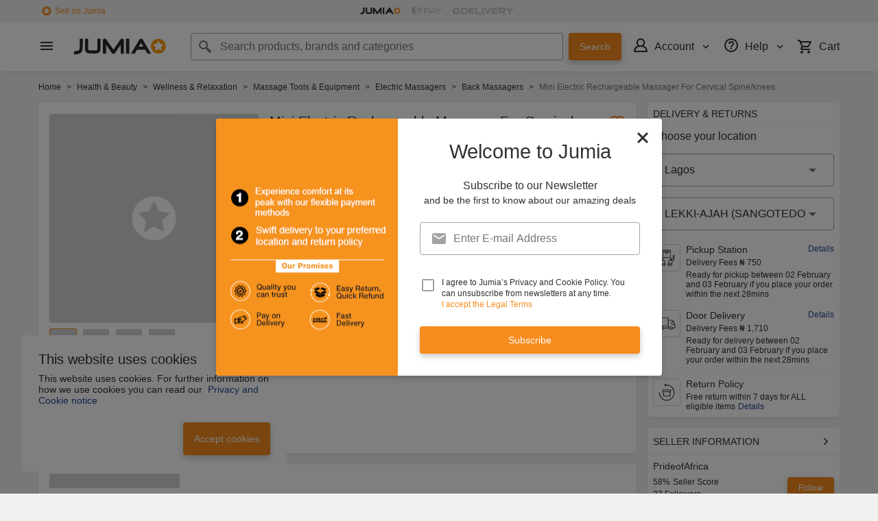

--- FILE ---
content_type: text/html; charset=utf-8
request_url: https://www.jumia.com.ng/generic-mini-electric-rechargeable-massager-for-cervical-spineknees-251624820.html
body_size: 45637
content:
<!DOCTYPE html><html lang="en" dir="ltr"><head><meta charset="utf-8"/><title>Generic Mini Electric Rechargeable Massager For Cervical Spine/knees | Jumia Nigeria</title><meta property="og:type" content="product"/><meta property="og:site_name" content="Jumia Nigeria"/><meta property="og:title" content="Mini Electric Rechargeable Massager For Cervical Spine/knees"/><meta property="og:description" content="Mini Reusable  Bioelectric Acupoints Massager/ Microcurrent Cervical Spine Massager for Pain Relief【USB Charging &amp; Enjoy Massage Everywhere】Cervical massage patch with 150mAh lithium battery, is portable, lightweight. The wireless design of the relief pad allows you to move freely. You can carry the pad everywhere you want! You can easily conceal it under your clothes.【Easy to Carry】Electric massager cushion size 5.9 x 2.6in. A total of 5 pcs of neck cervical massager pads are available, enough to meet your replacement needs. The massage pad very suitable for people who suffer from cervical discomfort, numbness, headaches and dizziness, achieve a soothing effect, essentials for home travel.【Evenly Current, Maximum Relaxation】Cervical massage pads with lower impedance, provide more even current distribution, which can make you feel comfortable. Neck massage pads provide deep tissue massage for the neck, shoulders, upper back, lower back, waist, feet, tights, calves, legs, feet and arms.【8 Modes】Neck massager has 8 modes and 19 levels of massage strength to choose from. The bionic microcurrent massage in immediately, stick gently to the skin and massage in different parts of the body immediately. Give you the feeling of a real massage, promote the detoxification of the lymphatic system, and achieve the effect of relieving fatigue.【Portable Mini Massage Device】Mini massager can massage acupuncture point, relieve muscle discomfort, activate muscle pressure, elimination of flabby arms and armpit fats, great for lymphatic drainage promoting blood circulation and more. Apply the pads to the needed area on your body, and adjust the level to your need and relax your body at any time."/><meta property="og:url" content="https://www.jumia.com.ng/generic-mini-electric-rechargeable-massager-for-cervical-spineknees-251624820.html"/><meta property="og:image" content="https://ng.jumia.is/unsafe/fit-in/500x500/filters:fill(white)/product/02/8426152/1.jpg?8358"/><meta property="og:locale" content="en_NG"/><meta name="title" content="Generic Mini Electric Rechargeable Massager For Cervical Spine/knees | Jumia Nigeria"/><meta name="robots" content="index,follow"/><meta name="description" content="Get the Mini Electric Rechargeable Massager For Cervical Spine/knees online at Jumia Nigeria and other Generic Back Massagers on Jumia Nigeria ✓ Price in Naira ✓ Enjoy cash on delivery - Shop Now!"/><link rel="alternate" href="android-app://com.jumia.android/JUMIA/NG/d/GE779SE3CRMD3NAFAMZ?utm_source=google&amp;utm_medium=organic&amp;adjust_tracker=j1hd8h&amp;adjust_campaign=GOOGLE_SEARCH&amp;adjust_adgroup=https%3A%2F%2Fwww.jumia.com.ng%2Fgeneric-mini-electric-rechargeable-massager-for-cervical-spineknees-251624820.html"/><link rel="canonical" href="https://www.jumia.com.ng/generic-mini-electric-rechargeable-massager-for-cervical-spineknees-251624820.html"/><meta property="fb:app_id" content="728795990650684"/><meta property="fb:pages" content="291297097615087"/><meta name="google-site-verification" content="4vr0StQ8YkyEzgDxkC_mgx0UMSH2xM3vkOaRpaMEjWM"/><meta name="google-site-verification" content="VeavdmtsHUH8fIEGpu4eeF-ryLp5ZXVUOmWmXWzV11I"/><meta name="msvalidate.01" content="66DCE7076C4C56245BAB83C687510491"/><meta name="viewport" content="width=device-width, initial-scale=1.0"/><meta name="application-name" content="Jumia"/><meta name="theme-color" content="#ffffff"/><link rel="manifest" crossorigin="use-credentials" href="https://www.jumia.com.ng/assets_he/manifest/jumia/ng.2bc74913.json"/><link rel="stylesheet" href="https://www.jumia.com.ng/assets_he/css/main.a0337404.css"/><link rel="icon" type="image/ico" sizes="any" href="https://www.jumia.com.ng/assets_he/favicon.87f00114.ico"/><link rel="icon" type="image/svg+xml" href="https://www.jumia.com.ng/assets_he/favicon.adbd556a.svg"/><link rel="preconnect dns-prefetch" href="//bam.nr-data.net"/><link rel="preconnect dns-prefetch" href="//js-agent.newrelic.com"/><link rel="preconnect dns-prefetch" href="//www.google-analytics.com"/><link rel="preconnect dns-prefetch" href="//www.googletagmanager.com"/><link rel="preconnect dns-prefetch" href="//www.facebook.com"/><link rel="preconnect dns-prefetch" href="//connect.facebook.net"/><link rel="preconnect dns-prefetch" href="//static.criteo.net"/><link rel="preconnect dns-prefetch" href="//sslwidget.criteo.com"/><link rel="preconnect dns-prefetch" href="//dis.eu.criteo.com"/><link rel="preconnect dns-prefetch" href="//creativecdn.com"/><link rel="dns-prefetch" href="https://ng.jumia.is"/></head><body><script type='text/javascript'>window.NREUM||(NREUM={});NREUM.info = {"agent":"","beacon":"bam.nr-data.net","errorBeacon":"bam.nr-data.net","licenseKey":"b76de0635f","applicationID":"702890399","agentToken":null,"applicationTime":8.891973,"transactionName":"NVxXYhMHChFYVUELDQwWdkMSEgsPFmZHDQYXWkEWHUY0LWpi","queueTime":0,"ttGuid":"e3266f1541ce848c"}; (window.NREUM||(NREUM={})).init={privacy:{cookies_enabled:true},ajax:{deny_list:["bam.nr-data.net"]},feature_flags:["soft_nav"],distributed_tracing:{enabled:true}};(window.NREUM||(NREUM={})).loader_config={agentID:"718362032",accountID:"67325",trustKey:"1300143",xpid:"UgEEU1NADwMCXFhSBAgO",licenseKey:"b76de0635f",applicationID:"702890399",browserID:"718362032"};;/*! For license information please see nr-loader-spa-1.308.0.min.js.LICENSE.txt */
(()=>{var e,t,r={384:(e,t,r)=>{"use strict";r.d(t,{NT:()=>a,US:()=>u,Zm:()=>o,bQ:()=>d,dV:()=>c,pV:()=>l});var n=r(6154),i=r(1863),s=r(1910);const a={beacon:"bam.nr-data.net",errorBeacon:"bam.nr-data.net"};function o(){return n.gm.NREUM||(n.gm.NREUM={}),void 0===n.gm.newrelic&&(n.gm.newrelic=n.gm.NREUM),n.gm.NREUM}function c(){let e=o();return e.o||(e.o={ST:n.gm.setTimeout,SI:n.gm.setImmediate||n.gm.setInterval,CT:n.gm.clearTimeout,XHR:n.gm.XMLHttpRequest,REQ:n.gm.Request,EV:n.gm.Event,PR:n.gm.Promise,MO:n.gm.MutationObserver,FETCH:n.gm.fetch,WS:n.gm.WebSocket},(0,s.i)(...Object.values(e.o))),e}function d(e,t){let r=o();r.initializedAgents??={},t.initializedAt={ms:(0,i.t)(),date:new Date},r.initializedAgents[e]=t}function u(e,t){o()[e]=t}function l(){return function(){let e=o();const t=e.info||{};e.info={beacon:a.beacon,errorBeacon:a.errorBeacon,...t}}(),function(){let e=o();const t=e.init||{};e.init={...t}}(),c(),function(){let e=o();const t=e.loader_config||{};e.loader_config={...t}}(),o()}},782:(e,t,r)=>{"use strict";r.d(t,{T:()=>n});const n=r(860).K7.pageViewTiming},860:(e,t,r)=>{"use strict";r.d(t,{$J:()=>u,K7:()=>c,P3:()=>d,XX:()=>i,Yy:()=>o,df:()=>s,qY:()=>n,v4:()=>a});const n="events",i="jserrors",s="browser/blobs",a="rum",o="browser/logs",c={ajax:"ajax",genericEvents:"generic_events",jserrors:i,logging:"logging",metrics:"metrics",pageAction:"page_action",pageViewEvent:"page_view_event",pageViewTiming:"page_view_timing",sessionReplay:"session_replay",sessionTrace:"session_trace",softNav:"soft_navigations",spa:"spa"},d={[c.pageViewEvent]:1,[c.pageViewTiming]:2,[c.metrics]:3,[c.jserrors]:4,[c.spa]:5,[c.ajax]:6,[c.sessionTrace]:7,[c.softNav]:8,[c.sessionReplay]:9,[c.logging]:10,[c.genericEvents]:11},u={[c.pageViewEvent]:a,[c.pageViewTiming]:n,[c.ajax]:n,[c.spa]:n,[c.softNav]:n,[c.metrics]:i,[c.jserrors]:i,[c.sessionTrace]:s,[c.sessionReplay]:s,[c.logging]:o,[c.genericEvents]:"ins"}},944:(e,t,r)=>{"use strict";r.d(t,{R:()=>i});var n=r(3241);function i(e,t){"function"==typeof console.debug&&(console.debug("New Relic Warning: https://github.com/newrelic/newrelic-browser-agent/blob/main/docs/warning-codes.md#".concat(e),t),(0,n.W)({agentIdentifier:null,drained:null,type:"data",name:"warn",feature:"warn",data:{code:e,secondary:t}}))}},993:(e,t,r)=>{"use strict";r.d(t,{A$:()=>s,ET:()=>a,TZ:()=>o,p_:()=>i});var n=r(860);const i={ERROR:"ERROR",WARN:"WARN",INFO:"INFO",DEBUG:"DEBUG",TRACE:"TRACE"},s={OFF:0,ERROR:1,WARN:2,INFO:3,DEBUG:4,TRACE:5},a="log",o=n.K7.logging},1541:(e,t,r)=>{"use strict";r.d(t,{U:()=>i,f:()=>n});const n={MFE:"MFE",BA:"BA"};function i(e,t){if(2!==t?.harvestEndpointVersion)return{};const r=t.agentRef.runtime.appMetadata.agents[0].entityGuid;return e?{"source.id":e.id,"source.name":e.name,"source.type":e.type,"parent.id":e.parent?.id||r,"parent.type":e.parent?.type||n.BA}:{"entity.guid":r,appId:t.agentRef.info.applicationID}}},1687:(e,t,r)=>{"use strict";r.d(t,{Ak:()=>d,Ze:()=>h,x3:()=>u});var n=r(3241),i=r(7836),s=r(3606),a=r(860),o=r(2646);const c={};function d(e,t){const r={staged:!1,priority:a.P3[t]||0};l(e),c[e].get(t)||c[e].set(t,r)}function u(e,t){e&&c[e]&&(c[e].get(t)&&c[e].delete(t),p(e,t,!1),c[e].size&&f(e))}function l(e){if(!e)throw new Error("agentIdentifier required");c[e]||(c[e]=new Map)}function h(e="",t="feature",r=!1){if(l(e),!e||!c[e].get(t)||r)return p(e,t);c[e].get(t).staged=!0,f(e)}function f(e){const t=Array.from(c[e]);t.every(([e,t])=>t.staged)&&(t.sort((e,t)=>e[1].priority-t[1].priority),t.forEach(([t])=>{c[e].delete(t),p(e,t)}))}function p(e,t,r=!0){const a=e?i.ee.get(e):i.ee,c=s.i.handlers;if(!a.aborted&&a.backlog&&c){if((0,n.W)({agentIdentifier:e,type:"lifecycle",name:"drain",feature:t}),r){const e=a.backlog[t],r=c[t];if(r){for(let t=0;e&&t<e.length;++t)g(e[t],r);Object.entries(r).forEach(([e,t])=>{Object.values(t||{}).forEach(t=>{t[0]?.on&&t[0]?.context()instanceof o.y&&t[0].on(e,t[1])})})}}a.isolatedBacklog||delete c[t],a.backlog[t]=null,a.emit("drain-"+t,[])}}function g(e,t){var r=e[1];Object.values(t[r]||{}).forEach(t=>{var r=e[0];if(t[0]===r){var n=t[1],i=e[3],s=e[2];n.apply(i,s)}})}},1738:(e,t,r)=>{"use strict";r.d(t,{U:()=>f,Y:()=>h});var n=r(3241),i=r(9908),s=r(1863),a=r(944),o=r(5701),c=r(3969),d=r(8362),u=r(860),l=r(4261);function h(e,t,r,s){const h=s||r;!h||h[e]&&h[e]!==d.d.prototype[e]||(h[e]=function(){(0,i.p)(c.xV,["API/"+e+"/called"],void 0,u.K7.metrics,r.ee),(0,n.W)({agentIdentifier:r.agentIdentifier,drained:!!o.B?.[r.agentIdentifier],type:"data",name:"api",feature:l.Pl+e,data:{}});try{return t.apply(this,arguments)}catch(e){(0,a.R)(23,e)}})}function f(e,t,r,n,a){const o=e.info;null===r?delete o.jsAttributes[t]:o.jsAttributes[t]=r,(a||null===r)&&(0,i.p)(l.Pl+n,[(0,s.t)(),t,r],void 0,"session",e.ee)}},1741:(e,t,r)=>{"use strict";r.d(t,{W:()=>s});var n=r(944),i=r(4261);class s{#e(e,...t){if(this[e]!==s.prototype[e])return this[e](...t);(0,n.R)(35,e)}addPageAction(e,t){return this.#e(i.hG,e,t)}register(e){return this.#e(i.eY,e)}recordCustomEvent(e,t){return this.#e(i.fF,e,t)}setPageViewName(e,t){return this.#e(i.Fw,e,t)}setCustomAttribute(e,t,r){return this.#e(i.cD,e,t,r)}noticeError(e,t){return this.#e(i.o5,e,t)}setUserId(e,t=!1){return this.#e(i.Dl,e,t)}setApplicationVersion(e){return this.#e(i.nb,e)}setErrorHandler(e){return this.#e(i.bt,e)}addRelease(e,t){return this.#e(i.k6,e,t)}log(e,t){return this.#e(i.$9,e,t)}start(){return this.#e(i.d3)}finished(e){return this.#e(i.BL,e)}recordReplay(){return this.#e(i.CH)}pauseReplay(){return this.#e(i.Tb)}addToTrace(e){return this.#e(i.U2,e)}setCurrentRouteName(e){return this.#e(i.PA,e)}interaction(e){return this.#e(i.dT,e)}wrapLogger(e,t,r){return this.#e(i.Wb,e,t,r)}measure(e,t){return this.#e(i.V1,e,t)}consent(e){return this.#e(i.Pv,e)}}},1863:(e,t,r)=>{"use strict";function n(){return Math.floor(performance.now())}r.d(t,{t:()=>n})},1910:(e,t,r)=>{"use strict";r.d(t,{i:()=>s});var n=r(944);const i=new Map;function s(...e){return e.every(e=>{if(i.has(e))return i.get(e);const t="function"==typeof e?e.toString():"",r=t.includes("[native code]"),s=t.includes("nrWrapper");return r||s||(0,n.R)(64,e?.name||t),i.set(e,r),r})}},2555:(e,t,r)=>{"use strict";r.d(t,{D:()=>o,f:()=>a});var n=r(384),i=r(8122);const s={beacon:n.NT.beacon,errorBeacon:n.NT.errorBeacon,licenseKey:void 0,applicationID:void 0,sa:void 0,queueTime:void 0,applicationTime:void 0,ttGuid:void 0,user:void 0,account:void 0,product:void 0,extra:void 0,jsAttributes:{},userAttributes:void 0,atts:void 0,transactionName:void 0,tNamePlain:void 0};function a(e){try{return!!e.licenseKey&&!!e.errorBeacon&&!!e.applicationID}catch(e){return!1}}const o=e=>(0,i.a)(e,s)},2614:(e,t,r)=>{"use strict";r.d(t,{BB:()=>a,H3:()=>n,g:()=>d,iL:()=>c,tS:()=>o,uh:()=>i,wk:()=>s});const n="NRBA",i="SESSION",s=144e5,a=18e5,o={STARTED:"session-started",PAUSE:"session-pause",RESET:"session-reset",RESUME:"session-resume",UPDATE:"session-update"},c={SAME_TAB:"same-tab",CROSS_TAB:"cross-tab"},d={OFF:0,FULL:1,ERROR:2}},2646:(e,t,r)=>{"use strict";r.d(t,{y:()=>n});class n{constructor(e){this.contextId=e}}},2843:(e,t,r)=>{"use strict";r.d(t,{G:()=>s,u:()=>i});var n=r(3878);function i(e,t=!1,r,i){(0,n.DD)("visibilitychange",function(){if(t)return void("hidden"===document.visibilityState&&e());e(document.visibilityState)},r,i)}function s(e,t,r){(0,n.sp)("pagehide",e,t,r)}},3241:(e,t,r)=>{"use strict";r.d(t,{W:()=>s});var n=r(6154);const i="newrelic";function s(e={}){try{n.gm.dispatchEvent(new CustomEvent(i,{detail:e}))}catch(e){}}},3304:(e,t,r)=>{"use strict";r.d(t,{A:()=>s});var n=r(7836);const i=()=>{const e=new WeakSet;return(t,r)=>{if("object"==typeof r&&null!==r){if(e.has(r))return;e.add(r)}return r}};function s(e){try{return JSON.stringify(e,i())??""}catch(e){try{n.ee.emit("internal-error",[e])}catch(e){}return""}}},3333:(e,t,r)=>{"use strict";r.d(t,{$v:()=>u,TZ:()=>n,Xh:()=>c,Zp:()=>i,kd:()=>d,mq:()=>o,nf:()=>a,qN:()=>s});const n=r(860).K7.genericEvents,i=["auxclick","click","copy","keydown","paste","scrollend"],s=["focus","blur"],a=4,o=1e3,c=2e3,d=["PageAction","UserAction","BrowserPerformance"],u={RESOURCES:"experimental.resources",REGISTER:"register"}},3434:(e,t,r)=>{"use strict";r.d(t,{Jt:()=>s,YM:()=>d});var n=r(7836),i=r(5607);const s="nr@original:".concat(i.W),a=50;var o=Object.prototype.hasOwnProperty,c=!1;function d(e,t){return e||(e=n.ee),r.inPlace=function(e,t,n,i,s){n||(n="");const a="-"===n.charAt(0);for(let o=0;o<t.length;o++){const c=t[o],d=e[c];l(d)||(e[c]=r(d,a?c+n:n,i,c,s))}},r.flag=s,r;function r(t,r,n,c,d){return l(t)?t:(r||(r=""),nrWrapper[s]=t,function(e,t,r){if(Object.defineProperty&&Object.keys)try{return Object.keys(e).forEach(function(r){Object.defineProperty(t,r,{get:function(){return e[r]},set:function(t){return e[r]=t,t}})}),t}catch(e){u([e],r)}for(var n in e)o.call(e,n)&&(t[n]=e[n])}(t,nrWrapper,e),nrWrapper);function nrWrapper(){var s,o,l,h;let f;try{o=this,s=[...arguments],l="function"==typeof n?n(s,o):n||{}}catch(t){u([t,"",[s,o,c],l],e)}i(r+"start",[s,o,c],l,d);const p=performance.now();let g;try{return h=t.apply(o,s),g=performance.now(),h}catch(e){throw g=performance.now(),i(r+"err",[s,o,e],l,d),f=e,f}finally{const e=g-p,t={start:p,end:g,duration:e,isLongTask:e>=a,methodName:c,thrownError:f};t.isLongTask&&i("long-task",[t,o],l,d),i(r+"end",[s,o,h],l,d)}}}function i(r,n,i,s){if(!c||t){var a=c;c=!0;try{e.emit(r,n,i,t,s)}catch(t){u([t,r,n,i],e)}c=a}}}function u(e,t){t||(t=n.ee);try{t.emit("internal-error",e)}catch(e){}}function l(e){return!(e&&"function"==typeof e&&e.apply&&!e[s])}},3606:(e,t,r)=>{"use strict";r.d(t,{i:()=>s});var n=r(9908);s.on=a;var i=s.handlers={};function s(e,t,r,s){a(s||n.d,i,e,t,r)}function a(e,t,r,i,s){s||(s="feature"),e||(e=n.d);var a=t[s]=t[s]||{};(a[r]=a[r]||[]).push([e,i])}},3738:(e,t,r)=>{"use strict";r.d(t,{He:()=>i,Kp:()=>o,Lc:()=>d,Rz:()=>u,TZ:()=>n,bD:()=>s,d3:()=>a,jx:()=>l,sl:()=>h,uP:()=>c});const n=r(860).K7.sessionTrace,i="bstResource",s="resource",a="-start",o="-end",c="fn"+a,d="fn"+o,u="pushState",l=1e3,h=3e4},3785:(e,t,r)=>{"use strict";r.d(t,{R:()=>c,b:()=>d});var n=r(9908),i=r(1863),s=r(860),a=r(3969),o=r(993);function c(e,t,r={},c=o.p_.INFO,d=!0,u,l=(0,i.t)()){(0,n.p)(a.xV,["API/logging/".concat(c.toLowerCase(),"/called")],void 0,s.K7.metrics,e),(0,n.p)(o.ET,[l,t,r,c,d,u],void 0,s.K7.logging,e)}function d(e){return"string"==typeof e&&Object.values(o.p_).some(t=>t===e.toUpperCase().trim())}},3878:(e,t,r)=>{"use strict";function n(e,t){return{capture:e,passive:!1,signal:t}}function i(e,t,r=!1,i){window.addEventListener(e,t,n(r,i))}function s(e,t,r=!1,i){document.addEventListener(e,t,n(r,i))}r.d(t,{DD:()=>s,jT:()=>n,sp:()=>i})},3962:(e,t,r)=>{"use strict";r.d(t,{AM:()=>a,O2:()=>l,OV:()=>s,Qu:()=>h,TZ:()=>c,ih:()=>f,pP:()=>o,t1:()=>u,tC:()=>i,wD:()=>d});var n=r(860);const i=["click","keydown","submit"],s="popstate",a="api",o="initialPageLoad",c=n.K7.softNav,d=5e3,u=500,l={INITIAL_PAGE_LOAD:"",ROUTE_CHANGE:1,UNSPECIFIED:2},h={INTERACTION:1,AJAX:2,CUSTOM_END:3,CUSTOM_TRACER:4},f={IP:"in progress",PF:"pending finish",FIN:"finished",CAN:"cancelled"}},3969:(e,t,r)=>{"use strict";r.d(t,{TZ:()=>n,XG:()=>o,rs:()=>i,xV:()=>a,z_:()=>s});const n=r(860).K7.metrics,i="sm",s="cm",a="storeSupportabilityMetrics",o="storeEventMetrics"},4234:(e,t,r)=>{"use strict";r.d(t,{W:()=>s});var n=r(7836),i=r(1687);class s{constructor(e,t){this.agentIdentifier=e,this.ee=n.ee.get(e),this.featureName=t,this.blocked=!1}deregisterDrain(){(0,i.x3)(this.agentIdentifier,this.featureName)}}},4261:(e,t,r)=>{"use strict";r.d(t,{$9:()=>u,BL:()=>c,CH:()=>p,Dl:()=>R,Fw:()=>w,PA:()=>v,Pl:()=>n,Pv:()=>A,Tb:()=>h,U2:()=>a,V1:()=>E,Wb:()=>T,bt:()=>y,cD:()=>b,d3:()=>x,dT:()=>d,eY:()=>g,fF:()=>f,hG:()=>s,hw:()=>i,k6:()=>o,nb:()=>m,o5:()=>l});const n="api-",i=n+"ixn-",s="addPageAction",a="addToTrace",o="addRelease",c="finished",d="interaction",u="log",l="noticeError",h="pauseReplay",f="recordCustomEvent",p="recordReplay",g="register",m="setApplicationVersion",v="setCurrentRouteName",b="setCustomAttribute",y="setErrorHandler",w="setPageViewName",R="setUserId",x="start",T="wrapLogger",E="measure",A="consent"},5205:(e,t,r)=>{"use strict";r.d(t,{j:()=>S});var n=r(384),i=r(1741);var s=r(2555),a=r(3333);const o=e=>{if(!e||"string"!=typeof e)return!1;try{document.createDocumentFragment().querySelector(e)}catch{return!1}return!0};var c=r(2614),d=r(944),u=r(8122);const l="[data-nr-mask]",h=e=>(0,u.a)(e,(()=>{const e={feature_flags:[],experimental:{allow_registered_children:!1,resources:!1},mask_selector:"*",block_selector:"[data-nr-block]",mask_input_options:{color:!1,date:!1,"datetime-local":!1,email:!1,month:!1,number:!1,range:!1,search:!1,tel:!1,text:!1,time:!1,url:!1,week:!1,textarea:!1,select:!1,password:!0}};return{ajax:{deny_list:void 0,block_internal:!0,enabled:!0,autoStart:!0},api:{get allow_registered_children(){return e.feature_flags.includes(a.$v.REGISTER)||e.experimental.allow_registered_children},set allow_registered_children(t){e.experimental.allow_registered_children=t},duplicate_registered_data:!1},browser_consent_mode:{enabled:!1},distributed_tracing:{enabled:void 0,exclude_newrelic_header:void 0,cors_use_newrelic_header:void 0,cors_use_tracecontext_headers:void 0,allowed_origins:void 0},get feature_flags(){return e.feature_flags},set feature_flags(t){e.feature_flags=t},generic_events:{enabled:!0,autoStart:!0},harvest:{interval:30},jserrors:{enabled:!0,autoStart:!0},logging:{enabled:!0,autoStart:!0},metrics:{enabled:!0,autoStart:!0},obfuscate:void 0,page_action:{enabled:!0},page_view_event:{enabled:!0,autoStart:!0},page_view_timing:{enabled:!0,autoStart:!0},performance:{capture_marks:!1,capture_measures:!1,capture_detail:!0,resources:{get enabled(){return e.feature_flags.includes(a.$v.RESOURCES)||e.experimental.resources},set enabled(t){e.experimental.resources=t},asset_types:[],first_party_domains:[],ignore_newrelic:!0}},privacy:{cookies_enabled:!0},proxy:{assets:void 0,beacon:void 0},session:{expiresMs:c.wk,inactiveMs:c.BB},session_replay:{autoStart:!0,enabled:!1,preload:!1,sampling_rate:10,error_sampling_rate:100,collect_fonts:!1,inline_images:!1,fix_stylesheets:!0,mask_all_inputs:!0,get mask_text_selector(){return e.mask_selector},set mask_text_selector(t){o(t)?e.mask_selector="".concat(t,",").concat(l):""===t||null===t?e.mask_selector=l:(0,d.R)(5,t)},get block_class(){return"nr-block"},get ignore_class(){return"nr-ignore"},get mask_text_class(){return"nr-mask"},get block_selector(){return e.block_selector},set block_selector(t){o(t)?e.block_selector+=",".concat(t):""!==t&&(0,d.R)(6,t)},get mask_input_options(){return e.mask_input_options},set mask_input_options(t){t&&"object"==typeof t?e.mask_input_options={...t,password:!0}:(0,d.R)(7,t)}},session_trace:{enabled:!0,autoStart:!0},soft_navigations:{enabled:!0,autoStart:!0},spa:{enabled:!0,autoStart:!0},ssl:void 0,user_actions:{enabled:!0,elementAttributes:["id","className","tagName","type"]}}})());var f=r(6154),p=r(9324);let g=0;const m={buildEnv:p.F3,distMethod:p.Xs,version:p.xv,originTime:f.WN},v={consented:!1},b={appMetadata:{},get consented(){return this.session?.state?.consent||v.consented},set consented(e){v.consented=e},customTransaction:void 0,denyList:void 0,disabled:!1,harvester:void 0,isolatedBacklog:!1,isRecording:!1,loaderType:void 0,maxBytes:3e4,obfuscator:void 0,onerror:void 0,ptid:void 0,releaseIds:{},session:void 0,timeKeeper:void 0,registeredEntities:[],jsAttributesMetadata:{bytes:0},get harvestCount(){return++g}},y=e=>{const t=(0,u.a)(e,b),r=Object.keys(m).reduce((e,t)=>(e[t]={value:m[t],writable:!1,configurable:!0,enumerable:!0},e),{});return Object.defineProperties(t,r)};var w=r(5701);const R=e=>{const t=e.startsWith("http");e+="/",r.p=t?e:"https://"+e};var x=r(7836),T=r(3241);const E={accountID:void 0,trustKey:void 0,agentID:void 0,licenseKey:void 0,applicationID:void 0,xpid:void 0},A=e=>(0,u.a)(e,E),_=new Set;function S(e,t={},r,a){let{init:o,info:c,loader_config:d,runtime:u={},exposed:l=!0}=t;if(!c){const e=(0,n.pV)();o=e.init,c=e.info,d=e.loader_config}e.init=h(o||{}),e.loader_config=A(d||{}),c.jsAttributes??={},f.bv&&(c.jsAttributes.isWorker=!0),e.info=(0,s.D)(c);const p=e.init,g=[c.beacon,c.errorBeacon];_.has(e.agentIdentifier)||(p.proxy.assets&&(R(p.proxy.assets),g.push(p.proxy.assets)),p.proxy.beacon&&g.push(p.proxy.beacon),e.beacons=[...g],function(e){const t=(0,n.pV)();Object.getOwnPropertyNames(i.W.prototype).forEach(r=>{const n=i.W.prototype[r];if("function"!=typeof n||"constructor"===n)return;let s=t[r];e[r]&&!1!==e.exposed&&"micro-agent"!==e.runtime?.loaderType&&(t[r]=(...t)=>{const n=e[r](...t);return s?s(...t):n})})}(e),(0,n.US)("activatedFeatures",w.B)),u.denyList=[...p.ajax.deny_list||[],...p.ajax.block_internal?g:[]],u.ptid=e.agentIdentifier,u.loaderType=r,e.runtime=y(u),_.has(e.agentIdentifier)||(e.ee=x.ee.get(e.agentIdentifier),e.exposed=l,(0,T.W)({agentIdentifier:e.agentIdentifier,drained:!!w.B?.[e.agentIdentifier],type:"lifecycle",name:"initialize",feature:void 0,data:e.config})),_.add(e.agentIdentifier)}},5270:(e,t,r)=>{"use strict";r.d(t,{Aw:()=>a,SR:()=>s,rF:()=>o});var n=r(384),i=r(7767);function s(e){return!!(0,n.dV)().o.MO&&(0,i.V)(e)&&!0===e?.session_trace.enabled}function a(e){return!0===e?.session_replay.preload&&s(e)}function o(e,t){try{if("string"==typeof t?.type){if("password"===t.type.toLowerCase())return"*".repeat(e?.length||0);if(void 0!==t?.dataset?.nrUnmask||t?.classList?.contains("nr-unmask"))return e}}catch(e){}return"string"==typeof e?e.replace(/[\S]/g,"*"):"*".repeat(e?.length||0)}},5289:(e,t,r)=>{"use strict";r.d(t,{GG:()=>a,Qr:()=>c,sB:()=>o});var n=r(3878),i=r(6389);function s(){return"undefined"==typeof document||"complete"===document.readyState}function a(e,t){if(s())return e();const r=(0,i.J)(e),a=setInterval(()=>{s()&&(clearInterval(a),r())},500);(0,n.sp)("load",r,t)}function o(e){if(s())return e();(0,n.DD)("DOMContentLoaded",e)}function c(e){if(s())return e();(0,n.sp)("popstate",e)}},5607:(e,t,r)=>{"use strict";r.d(t,{W:()=>n});const n=(0,r(9566).bz)()},5701:(e,t,r)=>{"use strict";r.d(t,{B:()=>s,t:()=>a});var n=r(3241);const i=new Set,s={};function a(e,t){const r=t.agentIdentifier;s[r]??={},e&&"object"==typeof e&&(i.has(r)||(t.ee.emit("rumresp",[e]),s[r]=e,i.add(r),(0,n.W)({agentIdentifier:r,loaded:!0,drained:!0,type:"lifecycle",name:"load",feature:void 0,data:e})))}},6154:(e,t,r)=>{"use strict";r.d(t,{OF:()=>d,RI:()=>i,WN:()=>h,bv:()=>s,eN:()=>f,gm:()=>a,lR:()=>l,m:()=>c,mw:()=>o,sb:()=>u});var n=r(1863);const i="undefined"!=typeof window&&!!window.document,s="undefined"!=typeof WorkerGlobalScope&&("undefined"!=typeof self&&self instanceof WorkerGlobalScope&&self.navigator instanceof WorkerNavigator||"undefined"!=typeof globalThis&&globalThis instanceof WorkerGlobalScope&&globalThis.navigator instanceof WorkerNavigator),a=i?window:"undefined"!=typeof WorkerGlobalScope&&("undefined"!=typeof self&&self instanceof WorkerGlobalScope&&self||"undefined"!=typeof globalThis&&globalThis instanceof WorkerGlobalScope&&globalThis),o=Boolean("hidden"===a?.document?.visibilityState),c=""+a?.location,d=/iPad|iPhone|iPod/.test(a.navigator?.userAgent),u=d&&"undefined"==typeof SharedWorker,l=(()=>{const e=a.navigator?.userAgent?.match(/Firefox[/\s](\d+\.\d+)/);return Array.isArray(e)&&e.length>=2?+e[1]:0})(),h=Date.now()-(0,n.t)(),f=()=>"undefined"!=typeof PerformanceNavigationTiming&&a?.performance?.getEntriesByType("navigation")?.[0]?.responseStart},6344:(e,t,r)=>{"use strict";r.d(t,{BB:()=>u,Qb:()=>l,TZ:()=>i,Ug:()=>a,Vh:()=>s,_s:()=>o,bc:()=>d,yP:()=>c});var n=r(2614);const i=r(860).K7.sessionReplay,s="errorDuringReplay",a=.12,o={DomContentLoaded:0,Load:1,FullSnapshot:2,IncrementalSnapshot:3,Meta:4,Custom:5},c={[n.g.ERROR]:15e3,[n.g.FULL]:3e5,[n.g.OFF]:0},d={RESET:{message:"Session was reset",sm:"Reset"},IMPORT:{message:"Recorder failed to import",sm:"Import"},TOO_MANY:{message:"429: Too Many Requests",sm:"Too-Many"},TOO_BIG:{message:"Payload was too large",sm:"Too-Big"},CROSS_TAB:{message:"Session Entity was set to OFF on another tab",sm:"Cross-Tab"},ENTITLEMENTS:{message:"Session Replay is not allowed and will not be started",sm:"Entitlement"}},u=5e3,l={API:"api",RESUME:"resume",SWITCH_TO_FULL:"switchToFull",INITIALIZE:"initialize",PRELOAD:"preload"}},6389:(e,t,r)=>{"use strict";function n(e,t=500,r={}){const n=r?.leading||!1;let i;return(...r)=>{n&&void 0===i&&(e.apply(this,r),i=setTimeout(()=>{i=clearTimeout(i)},t)),n||(clearTimeout(i),i=setTimeout(()=>{e.apply(this,r)},t))}}function i(e){let t=!1;return(...r)=>{t||(t=!0,e.apply(this,r))}}r.d(t,{J:()=>i,s:()=>n})},6630:(e,t,r)=>{"use strict";r.d(t,{T:()=>n});const n=r(860).K7.pageViewEvent},6774:(e,t,r)=>{"use strict";r.d(t,{T:()=>n});const n=r(860).K7.jserrors},7295:(e,t,r)=>{"use strict";r.d(t,{Xv:()=>a,gX:()=>i,iW:()=>s});var n=[];function i(e){if(!e||s(e))return!1;if(0===n.length)return!0;if("*"===n[0].hostname)return!1;for(var t=0;t<n.length;t++){var r=n[t];if(r.hostname.test(e.hostname)&&r.pathname.test(e.pathname))return!1}return!0}function s(e){return void 0===e.hostname}function a(e){if(n=[],e&&e.length)for(var t=0;t<e.length;t++){let r=e[t];if(!r)continue;if("*"===r)return void(n=[{hostname:"*"}]);0===r.indexOf("http://")?r=r.substring(7):0===r.indexOf("https://")&&(r=r.substring(8));const i=r.indexOf("/");let s,a;i>0?(s=r.substring(0,i),a=r.substring(i)):(s=r,a="*");let[c]=s.split(":");n.push({hostname:o(c),pathname:o(a,!0)})}}function o(e,t=!1){const r=e.replace(/[.+?^${}()|[\]\\]/g,e=>"\\"+e).replace(/\*/g,".*?");return new RegExp((t?"^":"")+r+"$")}},7485:(e,t,r)=>{"use strict";r.d(t,{D:()=>i});var n=r(6154);function i(e){if(0===(e||"").indexOf("data:"))return{protocol:"data"};try{const t=new URL(e,location.href),r={port:t.port,hostname:t.hostname,pathname:t.pathname,search:t.search,protocol:t.protocol.slice(0,t.protocol.indexOf(":")),sameOrigin:t.protocol===n.gm?.location?.protocol&&t.host===n.gm?.location?.host};return r.port&&""!==r.port||("http:"===t.protocol&&(r.port="80"),"https:"===t.protocol&&(r.port="443")),r.pathname&&""!==r.pathname?r.pathname.startsWith("/")||(r.pathname="/".concat(r.pathname)):r.pathname="/",r}catch(e){return{}}}},7699:(e,t,r)=>{"use strict";r.d(t,{It:()=>s,KC:()=>o,No:()=>i,qh:()=>a});var n=r(860);const i=16e3,s=1e6,a="SESSION_ERROR",o={[n.K7.logging]:!0,[n.K7.genericEvents]:!1,[n.K7.jserrors]:!1,[n.K7.ajax]:!1}},7767:(e,t,r)=>{"use strict";r.d(t,{V:()=>i});var n=r(6154);const i=e=>n.RI&&!0===e?.privacy.cookies_enabled},7836:(e,t,r)=>{"use strict";r.d(t,{P:()=>o,ee:()=>c});var n=r(384),i=r(8990),s=r(2646),a=r(5607);const o="nr@context:".concat(a.W),c=function e(t,r){var n={},a={},u={},l=!1;try{l=16===r.length&&d.initializedAgents?.[r]?.runtime.isolatedBacklog}catch(e){}var h={on:p,addEventListener:p,removeEventListener:function(e,t){var r=n[e];if(!r)return;for(var i=0;i<r.length;i++)r[i]===t&&r.splice(i,1)},emit:function(e,r,n,i,s){!1!==s&&(s=!0);if(c.aborted&&!i)return;t&&s&&t.emit(e,r,n);var o=f(n);g(e).forEach(e=>{e.apply(o,r)});var d=v()[a[e]];d&&d.push([h,e,r,o]);return o},get:m,listeners:g,context:f,buffer:function(e,t){const r=v();if(t=t||"feature",h.aborted)return;Object.entries(e||{}).forEach(([e,n])=>{a[n]=t,t in r||(r[t]=[])})},abort:function(){h._aborted=!0,Object.keys(h.backlog).forEach(e=>{delete h.backlog[e]})},isBuffering:function(e){return!!v()[a[e]]},debugId:r,backlog:l?{}:t&&"object"==typeof t.backlog?t.backlog:{},isolatedBacklog:l};return Object.defineProperty(h,"aborted",{get:()=>{let e=h._aborted||!1;return e||(t&&(e=t.aborted),e)}}),h;function f(e){return e&&e instanceof s.y?e:e?(0,i.I)(e,o,()=>new s.y(o)):new s.y(o)}function p(e,t){n[e]=g(e).concat(t)}function g(e){return n[e]||[]}function m(t){return u[t]=u[t]||e(h,t)}function v(){return h.backlog}}(void 0,"globalEE"),d=(0,n.Zm)();d.ee||(d.ee=c)},8122:(e,t,r)=>{"use strict";r.d(t,{a:()=>i});var n=r(944);function i(e,t){try{if(!e||"object"!=typeof e)return(0,n.R)(3);if(!t||"object"!=typeof t)return(0,n.R)(4);const r=Object.create(Object.getPrototypeOf(t),Object.getOwnPropertyDescriptors(t)),s=0===Object.keys(r).length?e:r;for(let a in s)if(void 0!==e[a])try{if(null===e[a]){r[a]=null;continue}Array.isArray(e[a])&&Array.isArray(t[a])?r[a]=Array.from(new Set([...e[a],...t[a]])):"object"==typeof e[a]&&"object"==typeof t[a]?r[a]=i(e[a],t[a]):r[a]=e[a]}catch(e){r[a]||(0,n.R)(1,e)}return r}catch(e){(0,n.R)(2,e)}}},8139:(e,t,r)=>{"use strict";r.d(t,{u:()=>h});var n=r(7836),i=r(3434),s=r(8990),a=r(6154);const o={},c=a.gm.XMLHttpRequest,d="addEventListener",u="removeEventListener",l="nr@wrapped:".concat(n.P);function h(e){var t=function(e){return(e||n.ee).get("events")}(e);if(o[t.debugId]++)return t;o[t.debugId]=1;var r=(0,i.YM)(t,!0);function h(e){r.inPlace(e,[d,u],"-",p)}function p(e,t){return e[1]}return"getPrototypeOf"in Object&&(a.RI&&f(document,h),c&&f(c.prototype,h),f(a.gm,h)),t.on(d+"-start",function(e,t){var n=e[1];if(null!==n&&("function"==typeof n||"object"==typeof n)&&"newrelic"!==e[0]){var i=(0,s.I)(n,l,function(){var e={object:function(){if("function"!=typeof n.handleEvent)return;return n.handleEvent.apply(n,arguments)},function:n}[typeof n];return e?r(e,"fn-",null,e.name||"anonymous"):n});this.wrapped=e[1]=i}}),t.on(u+"-start",function(e){e[1]=this.wrapped||e[1]}),t}function f(e,t,...r){let n=e;for(;"object"==typeof n&&!Object.prototype.hasOwnProperty.call(n,d);)n=Object.getPrototypeOf(n);n&&t(n,...r)}},8362:(e,t,r)=>{"use strict";r.d(t,{d:()=>s});var n=r(9566),i=r(1741);class s extends i.W{agentIdentifier=(0,n.LA)(16)}},8374:(e,t,r)=>{r.nc=(()=>{try{return document?.currentScript?.nonce}catch(e){}return""})()},8990:(e,t,r)=>{"use strict";r.d(t,{I:()=>i});var n=Object.prototype.hasOwnProperty;function i(e,t,r){if(n.call(e,t))return e[t];var i=r();if(Object.defineProperty&&Object.keys)try{return Object.defineProperty(e,t,{value:i,writable:!0,enumerable:!1}),i}catch(e){}return e[t]=i,i}},9119:(e,t,r)=>{"use strict";r.d(t,{L:()=>s});var n=/([^?#]*)[^#]*(#[^?]*|$).*/,i=/([^?#]*)().*/;function s(e,t){return e?e.replace(t?n:i,"$1$2"):e}},9300:(e,t,r)=>{"use strict";r.d(t,{T:()=>n});const n=r(860).K7.ajax},9324:(e,t,r)=>{"use strict";r.d(t,{AJ:()=>a,F3:()=>i,Xs:()=>s,Yq:()=>o,xv:()=>n});const n="1.308.0",i="PROD",s="CDN",a="@newrelic/rrweb",o="1.0.1"},9566:(e,t,r)=>{"use strict";r.d(t,{LA:()=>o,ZF:()=>c,bz:()=>a,el:()=>d});var n=r(6154);const i="xxxxxxxx-xxxx-4xxx-yxxx-xxxxxxxxxxxx";function s(e,t){return e?15&e[t]:16*Math.random()|0}function a(){const e=n.gm?.crypto||n.gm?.msCrypto;let t,r=0;return e&&e.getRandomValues&&(t=e.getRandomValues(new Uint8Array(30))),i.split("").map(e=>"x"===e?s(t,r++).toString(16):"y"===e?(3&s()|8).toString(16):e).join("")}function o(e){const t=n.gm?.crypto||n.gm?.msCrypto;let r,i=0;t&&t.getRandomValues&&(r=t.getRandomValues(new Uint8Array(e)));const a=[];for(var o=0;o<e;o++)a.push(s(r,i++).toString(16));return a.join("")}function c(){return o(16)}function d(){return o(32)}},9908:(e,t,r)=>{"use strict";r.d(t,{d:()=>n,p:()=>i});var n=r(7836).ee.get("handle");function i(e,t,r,i,s){s?(s.buffer([e],i),s.emit(e,t,r)):(n.buffer([e],i),n.emit(e,t,r))}}},n={};function i(e){var t=n[e];if(void 0!==t)return t.exports;var s=n[e]={exports:{}};return r[e](s,s.exports,i),s.exports}i.m=r,i.d=(e,t)=>{for(var r in t)i.o(t,r)&&!i.o(e,r)&&Object.defineProperty(e,r,{enumerable:!0,get:t[r]})},i.f={},i.e=e=>Promise.all(Object.keys(i.f).reduce((t,r)=>(i.f[r](e,t),t),[])),i.u=e=>({212:"nr-spa-compressor",249:"nr-spa-recorder",478:"nr-spa"}[e]+"-1.308.0.min.js"),i.o=(e,t)=>Object.prototype.hasOwnProperty.call(e,t),e={},t="NRBA-1.308.0.PROD:",i.l=(r,n,s,a)=>{if(e[r])e[r].push(n);else{var o,c;if(void 0!==s)for(var d=document.getElementsByTagName("script"),u=0;u<d.length;u++){var l=d[u];if(l.getAttribute("src")==r||l.getAttribute("data-webpack")==t+s){o=l;break}}if(!o){c=!0;var h={478:"sha512-RSfSVnmHk59T/uIPbdSE0LPeqcEdF4/+XhfJdBuccH5rYMOEZDhFdtnh6X6nJk7hGpzHd9Ujhsy7lZEz/ORYCQ==",249:"sha512-ehJXhmntm85NSqW4MkhfQqmeKFulra3klDyY0OPDUE+sQ3GokHlPh1pmAzuNy//3j4ac6lzIbmXLvGQBMYmrkg==",212:"sha512-B9h4CR46ndKRgMBcK+j67uSR2RCnJfGefU+A7FrgR/k42ovXy5x/MAVFiSvFxuVeEk/pNLgvYGMp1cBSK/G6Fg=="};(o=document.createElement("script")).charset="utf-8",i.nc&&o.setAttribute("nonce",i.nc),o.setAttribute("data-webpack",t+s),o.src=r,0!==o.src.indexOf(window.location.origin+"/")&&(o.crossOrigin="anonymous"),h[a]&&(o.integrity=h[a])}e[r]=[n];var f=(t,n)=>{o.onerror=o.onload=null,clearTimeout(p);var i=e[r];if(delete e[r],o.parentNode&&o.parentNode.removeChild(o),i&&i.forEach(e=>e(n)),t)return t(n)},p=setTimeout(f.bind(null,void 0,{type:"timeout",target:o}),12e4);o.onerror=f.bind(null,o.onerror),o.onload=f.bind(null,o.onload),c&&document.head.appendChild(o)}},i.r=e=>{"undefined"!=typeof Symbol&&Symbol.toStringTag&&Object.defineProperty(e,Symbol.toStringTag,{value:"Module"}),Object.defineProperty(e,"__esModule",{value:!0})},i.p="https://js-agent.newrelic.com/",(()=>{var e={38:0,788:0};i.f.j=(t,r)=>{var n=i.o(e,t)?e[t]:void 0;if(0!==n)if(n)r.push(n[2]);else{var s=new Promise((r,i)=>n=e[t]=[r,i]);r.push(n[2]=s);var a=i.p+i.u(t),o=new Error;i.l(a,r=>{if(i.o(e,t)&&(0!==(n=e[t])&&(e[t]=void 0),n)){var s=r&&("load"===r.type?"missing":r.type),a=r&&r.target&&r.target.src;o.message="Loading chunk "+t+" failed: ("+s+": "+a+")",o.name="ChunkLoadError",o.type=s,o.request=a,n[1](o)}},"chunk-"+t,t)}};var t=(t,r)=>{var n,s,[a,o,c]=r,d=0;if(a.some(t=>0!==e[t])){for(n in o)i.o(o,n)&&(i.m[n]=o[n]);if(c)c(i)}for(t&&t(r);d<a.length;d++)s=a[d],i.o(e,s)&&e[s]&&e[s][0](),e[s]=0},r=self["webpackChunk:NRBA-1.308.0.PROD"]=self["webpackChunk:NRBA-1.308.0.PROD"]||[];r.forEach(t.bind(null,0)),r.push=t.bind(null,r.push.bind(r))})(),(()=>{"use strict";i(8374);var e=i(8362),t=i(860);const r=Object.values(t.K7);var n=i(5205);var s=i(9908),a=i(1863),o=i(4261),c=i(1738);var d=i(1687),u=i(4234),l=i(5289),h=i(6154),f=i(944),p=i(5270),g=i(7767),m=i(6389),v=i(7699);class b extends u.W{constructor(e,t){super(e.agentIdentifier,t),this.agentRef=e,this.abortHandler=void 0,this.featAggregate=void 0,this.loadedSuccessfully=void 0,this.onAggregateImported=new Promise(e=>{this.loadedSuccessfully=e}),this.deferred=Promise.resolve(),!1===e.init[this.featureName].autoStart?this.deferred=new Promise((t,r)=>{this.ee.on("manual-start-all",(0,m.J)(()=>{(0,d.Ak)(e.agentIdentifier,this.featureName),t()}))}):(0,d.Ak)(e.agentIdentifier,t)}importAggregator(e,t,r={}){if(this.featAggregate)return;const n=async()=>{let n;await this.deferred;try{if((0,g.V)(e.init)){const{setupAgentSession:t}=await i.e(478).then(i.bind(i,8766));n=t(e)}}catch(e){(0,f.R)(20,e),this.ee.emit("internal-error",[e]),(0,s.p)(v.qh,[e],void 0,this.featureName,this.ee)}try{if(!this.#t(this.featureName,n,e.init))return(0,d.Ze)(this.agentIdentifier,this.featureName),void this.loadedSuccessfully(!1);const{Aggregate:i}=await t();this.featAggregate=new i(e,r),e.runtime.harvester.initializedAggregates.push(this.featAggregate),this.loadedSuccessfully(!0)}catch(e){(0,f.R)(34,e),this.abortHandler?.(),(0,d.Ze)(this.agentIdentifier,this.featureName,!0),this.loadedSuccessfully(!1),this.ee&&this.ee.abort()}};h.RI?(0,l.GG)(()=>n(),!0):n()}#t(e,r,n){if(this.blocked)return!1;switch(e){case t.K7.sessionReplay:return(0,p.SR)(n)&&!!r;case t.K7.sessionTrace:return!!r;default:return!0}}}var y=i(6630),w=i(2614),R=i(3241);class x extends b{static featureName=y.T;constructor(e){var t;super(e,y.T),this.setupInspectionEvents(e.agentIdentifier),t=e,(0,c.Y)(o.Fw,function(e,r){"string"==typeof e&&("/"!==e.charAt(0)&&(e="/"+e),t.runtime.customTransaction=(r||"http://custom.transaction")+e,(0,s.p)(o.Pl+o.Fw,[(0,a.t)()],void 0,void 0,t.ee))},t),this.importAggregator(e,()=>i.e(478).then(i.bind(i,2467)))}setupInspectionEvents(e){const t=(t,r)=>{t&&(0,R.W)({agentIdentifier:e,timeStamp:t.timeStamp,loaded:"complete"===t.target.readyState,type:"window",name:r,data:t.target.location+""})};(0,l.sB)(e=>{t(e,"DOMContentLoaded")}),(0,l.GG)(e=>{t(e,"load")}),(0,l.Qr)(e=>{t(e,"navigate")}),this.ee.on(w.tS.UPDATE,(t,r)=>{(0,R.W)({agentIdentifier:e,type:"lifecycle",name:"session",data:r})})}}var T=i(384);class E extends e.d{constructor(e){var t;(super(),h.gm)?(this.features={},(0,T.bQ)(this.agentIdentifier,this),this.desiredFeatures=new Set(e.features||[]),this.desiredFeatures.add(x),(0,n.j)(this,e,e.loaderType||"agent"),t=this,(0,c.Y)(o.cD,function(e,r,n=!1){if("string"==typeof e){if(["string","number","boolean"].includes(typeof r)||null===r)return(0,c.U)(t,e,r,o.cD,n);(0,f.R)(40,typeof r)}else(0,f.R)(39,typeof e)},t),function(e){(0,c.Y)(o.Dl,function(t,r=!1){if("string"!=typeof t&&null!==t)return void(0,f.R)(41,typeof t);const n=e.info.jsAttributes["enduser.id"];r&&null!=n&&n!==t?(0,s.p)(o.Pl+"setUserIdAndResetSession",[t],void 0,"session",e.ee):(0,c.U)(e,"enduser.id",t,o.Dl,!0)},e)}(this),function(e){(0,c.Y)(o.nb,function(t){if("string"==typeof t||null===t)return(0,c.U)(e,"application.version",t,o.nb,!1);(0,f.R)(42,typeof t)},e)}(this),function(e){(0,c.Y)(o.d3,function(){e.ee.emit("manual-start-all")},e)}(this),function(e){(0,c.Y)(o.Pv,function(t=!0){if("boolean"==typeof t){if((0,s.p)(o.Pl+o.Pv,[t],void 0,"session",e.ee),e.runtime.consented=t,t){const t=e.features.page_view_event;t.onAggregateImported.then(e=>{const r=t.featAggregate;e&&!r.sentRum&&r.sendRum()})}}else(0,f.R)(65,typeof t)},e)}(this),this.run()):(0,f.R)(21)}get config(){return{info:this.info,init:this.init,loader_config:this.loader_config,runtime:this.runtime}}get api(){return this}run(){try{const e=function(e){const t={};return r.forEach(r=>{t[r]=!!e[r]?.enabled}),t}(this.init),n=[...this.desiredFeatures];n.sort((e,r)=>t.P3[e.featureName]-t.P3[r.featureName]),n.forEach(r=>{if(!e[r.featureName]&&r.featureName!==t.K7.pageViewEvent)return;if(r.featureName===t.K7.spa)return void(0,f.R)(67);const n=function(e){switch(e){case t.K7.ajax:return[t.K7.jserrors];case t.K7.sessionTrace:return[t.K7.ajax,t.K7.pageViewEvent];case t.K7.sessionReplay:return[t.K7.sessionTrace];case t.K7.pageViewTiming:return[t.K7.pageViewEvent];default:return[]}}(r.featureName).filter(e=>!(e in this.features));n.length>0&&(0,f.R)(36,{targetFeature:r.featureName,missingDependencies:n}),this.features[r.featureName]=new r(this)})}catch(e){(0,f.R)(22,e);for(const e in this.features)this.features[e].abortHandler?.();const t=(0,T.Zm)();delete t.initializedAgents[this.agentIdentifier]?.features,delete this.sharedAggregator;return t.ee.get(this.agentIdentifier).abort(),!1}}}var A=i(2843),_=i(782);class S extends b{static featureName=_.T;constructor(e){super(e,_.T),h.RI&&((0,A.u)(()=>(0,s.p)("docHidden",[(0,a.t)()],void 0,_.T,this.ee),!0),(0,A.G)(()=>(0,s.p)("winPagehide",[(0,a.t)()],void 0,_.T,this.ee)),this.importAggregator(e,()=>i.e(478).then(i.bind(i,9917))))}}var O=i(3969);class I extends b{static featureName=O.TZ;constructor(e){super(e,O.TZ),h.RI&&document.addEventListener("securitypolicyviolation",e=>{(0,s.p)(O.xV,["Generic/CSPViolation/Detected"],void 0,this.featureName,this.ee)}),this.importAggregator(e,()=>i.e(478).then(i.bind(i,6555)))}}var N=i(6774),P=i(3878),k=i(3304);class D{constructor(e,t,r,n,i){this.name="UncaughtError",this.message="string"==typeof e?e:(0,k.A)(e),this.sourceURL=t,this.line=r,this.column=n,this.__newrelic=i}}function C(e){return M(e)?e:new D(void 0!==e?.message?e.message:e,e?.filename||e?.sourceURL,e?.lineno||e?.line,e?.colno||e?.col,e?.__newrelic,e?.cause)}function j(e){const t="Unhandled Promise Rejection: ";if(!e?.reason)return;if(M(e.reason)){try{e.reason.message.startsWith(t)||(e.reason.message=t+e.reason.message)}catch(e){}return C(e.reason)}const r=C(e.reason);return(r.message||"").startsWith(t)||(r.message=t+r.message),r}function L(e){if(e.error instanceof SyntaxError&&!/:\d+$/.test(e.error.stack?.trim())){const t=new D(e.message,e.filename,e.lineno,e.colno,e.error.__newrelic,e.cause);return t.name=SyntaxError.name,t}return M(e.error)?e.error:C(e)}function M(e){return e instanceof Error&&!!e.stack}function H(e,r,n,i,o=(0,a.t)()){"string"==typeof e&&(e=new Error(e)),(0,s.p)("err",[e,o,!1,r,n.runtime.isRecording,void 0,i],void 0,t.K7.jserrors,n.ee),(0,s.p)("uaErr",[],void 0,t.K7.genericEvents,n.ee)}var B=i(1541),K=i(993),W=i(3785);function U(e,{customAttributes:t={},level:r=K.p_.INFO}={},n,i,s=(0,a.t)()){(0,W.R)(n.ee,e,t,r,!1,i,s)}function F(e,r,n,i,c=(0,a.t)()){(0,s.p)(o.Pl+o.hG,[c,e,r,i],void 0,t.K7.genericEvents,n.ee)}function V(e,r,n,i,c=(0,a.t)()){const{start:d,end:u,customAttributes:l}=r||{},h={customAttributes:l||{}};if("object"!=typeof h.customAttributes||"string"!=typeof e||0===e.length)return void(0,f.R)(57);const p=(e,t)=>null==e?t:"number"==typeof e?e:e instanceof PerformanceMark?e.startTime:Number.NaN;if(h.start=p(d,0),h.end=p(u,c),Number.isNaN(h.start)||Number.isNaN(h.end))(0,f.R)(57);else{if(h.duration=h.end-h.start,!(h.duration<0))return(0,s.p)(o.Pl+o.V1,[h,e,i],void 0,t.K7.genericEvents,n.ee),h;(0,f.R)(58)}}function G(e,r={},n,i,c=(0,a.t)()){(0,s.p)(o.Pl+o.fF,[c,e,r,i],void 0,t.K7.genericEvents,n.ee)}function z(e){(0,c.Y)(o.eY,function(t){return Y(e,t)},e)}function Y(e,r,n){(0,f.R)(54,"newrelic.register"),r||={},r.type=B.f.MFE,r.licenseKey||=e.info.licenseKey,r.blocked=!1,r.parent=n||{},Array.isArray(r.tags)||(r.tags=[]);const i={};r.tags.forEach(e=>{"name"!==e&&"id"!==e&&(i["source.".concat(e)]=!0)}),r.isolated??=!0;let o=()=>{};const c=e.runtime.registeredEntities;if(!r.isolated){const e=c.find(({metadata:{target:{id:e}}})=>e===r.id&&!r.isolated);if(e)return e}const d=e=>{r.blocked=!0,o=e};function u(e){return"string"==typeof e&&!!e.trim()&&e.trim().length<501||"number"==typeof e}e.init.api.allow_registered_children||d((0,m.J)(()=>(0,f.R)(55))),u(r.id)&&u(r.name)||d((0,m.J)(()=>(0,f.R)(48,r)));const l={addPageAction:(t,n={})=>g(F,[t,{...i,...n},e],r),deregister:()=>{d((0,m.J)(()=>(0,f.R)(68)))},log:(t,n={})=>g(U,[t,{...n,customAttributes:{...i,...n.customAttributes||{}}},e],r),measure:(t,n={})=>g(V,[t,{...n,customAttributes:{...i,...n.customAttributes||{}}},e],r),noticeError:(t,n={})=>g(H,[t,{...i,...n},e],r),register:(t={})=>g(Y,[e,t],l.metadata.target),recordCustomEvent:(t,n={})=>g(G,[t,{...i,...n},e],r),setApplicationVersion:e=>p("application.version",e),setCustomAttribute:(e,t)=>p(e,t),setUserId:e=>p("enduser.id",e),metadata:{customAttributes:i,target:r}},h=()=>(r.blocked&&o(),r.blocked);h()||c.push(l);const p=(e,t)=>{h()||(i[e]=t)},g=(r,n,i)=>{if(h())return;const o=(0,a.t)();(0,s.p)(O.xV,["API/register/".concat(r.name,"/called")],void 0,t.K7.metrics,e.ee);try{if(e.init.api.duplicate_registered_data&&"register"!==r.name){let e=n;if(n[1]instanceof Object){const t={"child.id":i.id,"child.type":i.type};e="customAttributes"in n[1]?[n[0],{...n[1],customAttributes:{...n[1].customAttributes,...t}},...n.slice(2)]:[n[0],{...n[1],...t},...n.slice(2)]}r(...e,void 0,o)}return r(...n,i,o)}catch(e){(0,f.R)(50,e)}};return l}class Z extends b{static featureName=N.T;constructor(e){var t;super(e,N.T),t=e,(0,c.Y)(o.o5,(e,r)=>H(e,r,t),t),function(e){(0,c.Y)(o.bt,function(t){e.runtime.onerror=t},e)}(e),function(e){let t=0;(0,c.Y)(o.k6,function(e,r){++t>10||(this.runtime.releaseIds[e.slice(-200)]=(""+r).slice(-200))},e)}(e),z(e);try{this.removeOnAbort=new AbortController}catch(e){}this.ee.on("internal-error",(t,r)=>{this.abortHandler&&(0,s.p)("ierr",[C(t),(0,a.t)(),!0,{},e.runtime.isRecording,r],void 0,this.featureName,this.ee)}),h.gm.addEventListener("unhandledrejection",t=>{this.abortHandler&&(0,s.p)("err",[j(t),(0,a.t)(),!1,{unhandledPromiseRejection:1},e.runtime.isRecording],void 0,this.featureName,this.ee)},(0,P.jT)(!1,this.removeOnAbort?.signal)),h.gm.addEventListener("error",t=>{this.abortHandler&&(0,s.p)("err",[L(t),(0,a.t)(),!1,{},e.runtime.isRecording],void 0,this.featureName,this.ee)},(0,P.jT)(!1,this.removeOnAbort?.signal)),this.abortHandler=this.#r,this.importAggregator(e,()=>i.e(478).then(i.bind(i,2176)))}#r(){this.removeOnAbort?.abort(),this.abortHandler=void 0}}var q=i(8990);let X=1;function J(e){const t=typeof e;return!e||"object"!==t&&"function"!==t?-1:e===h.gm?0:(0,q.I)(e,"nr@id",function(){return X++})}function Q(e){if("string"==typeof e&&e.length)return e.length;if("object"==typeof e){if("undefined"!=typeof ArrayBuffer&&e instanceof ArrayBuffer&&e.byteLength)return e.byteLength;if("undefined"!=typeof Blob&&e instanceof Blob&&e.size)return e.size;if(!("undefined"!=typeof FormData&&e instanceof FormData))try{return(0,k.A)(e).length}catch(e){return}}}var ee=i(8139),te=i(7836),re=i(3434);const ne={},ie=["open","send"];function se(e){var t=e||te.ee;const r=function(e){return(e||te.ee).get("xhr")}(t);if(void 0===h.gm.XMLHttpRequest)return r;if(ne[r.debugId]++)return r;ne[r.debugId]=1,(0,ee.u)(t);var n=(0,re.YM)(r),i=h.gm.XMLHttpRequest,s=h.gm.MutationObserver,a=h.gm.Promise,o=h.gm.setInterval,c="readystatechange",d=["onload","onerror","onabort","onloadstart","onloadend","onprogress","ontimeout"],u=[],l=h.gm.XMLHttpRequest=function(e){const t=new i(e),s=r.context(t);try{r.emit("new-xhr",[t],s),t.addEventListener(c,(a=s,function(){var e=this;e.readyState>3&&!a.resolved&&(a.resolved=!0,r.emit("xhr-resolved",[],e)),n.inPlace(e,d,"fn-",y)}),(0,P.jT)(!1))}catch(e){(0,f.R)(15,e);try{r.emit("internal-error",[e])}catch(e){}}var a;return t};function p(e,t){n.inPlace(t,["onreadystatechange"],"fn-",y)}if(function(e,t){for(var r in e)t[r]=e[r]}(i,l),l.prototype=i.prototype,n.inPlace(l.prototype,ie,"-xhr-",y),r.on("send-xhr-start",function(e,t){p(e,t),function(e){u.push(e),s&&(g?g.then(b):o?o(b):(m=-m,v.data=m))}(t)}),r.on("open-xhr-start",p),s){var g=a&&a.resolve();if(!o&&!a){var m=1,v=document.createTextNode(m);new s(b).observe(v,{characterData:!0})}}else t.on("fn-end",function(e){e[0]&&e[0].type===c||b()});function b(){for(var e=0;e<u.length;e++)p(0,u[e]);u.length&&(u=[])}function y(e,t){return t}return r}var ae="fetch-",oe=ae+"body-",ce=["arrayBuffer","blob","json","text","formData"],de=h.gm.Request,ue=h.gm.Response,le="prototype";const he={};function fe(e){const t=function(e){return(e||te.ee).get("fetch")}(e);if(!(de&&ue&&h.gm.fetch))return t;if(he[t.debugId]++)return t;function r(e,r,n){var i=e[r];"function"==typeof i&&(e[r]=function(){var e,r=[...arguments],s={};t.emit(n+"before-start",[r],s),s[te.P]&&s[te.P].dt&&(e=s[te.P].dt);var a=i.apply(this,r);return t.emit(n+"start",[r,e],a),a.then(function(e){return t.emit(n+"end",[null,e],a),e},function(e){throw t.emit(n+"end",[e],a),e})})}return he[t.debugId]=1,ce.forEach(e=>{r(de[le],e,oe),r(ue[le],e,oe)}),r(h.gm,"fetch",ae),t.on(ae+"end",function(e,r){var n=this;if(r){var i=r.headers.get("content-length");null!==i&&(n.rxSize=i),t.emit(ae+"done",[null,r],n)}else t.emit(ae+"done",[e],n)}),t}var pe=i(7485),ge=i(9566);class me{constructor(e){this.agentRef=e}generateTracePayload(e){const t=this.agentRef.loader_config;if(!this.shouldGenerateTrace(e)||!t)return null;var r=(t.accountID||"").toString()||null,n=(t.agentID||"").toString()||null,i=(t.trustKey||"").toString()||null;if(!r||!n)return null;var s=(0,ge.ZF)(),a=(0,ge.el)(),o=Date.now(),c={spanId:s,traceId:a,timestamp:o};return(e.sameOrigin||this.isAllowedOrigin(e)&&this.useTraceContextHeadersForCors())&&(c.traceContextParentHeader=this.generateTraceContextParentHeader(s,a),c.traceContextStateHeader=this.generateTraceContextStateHeader(s,o,r,n,i)),(e.sameOrigin&&!this.excludeNewrelicHeader()||!e.sameOrigin&&this.isAllowedOrigin(e)&&this.useNewrelicHeaderForCors())&&(c.newrelicHeader=this.generateTraceHeader(s,a,o,r,n,i)),c}generateTraceContextParentHeader(e,t){return"00-"+t+"-"+e+"-01"}generateTraceContextStateHeader(e,t,r,n,i){return i+"@nr=0-1-"+r+"-"+n+"-"+e+"----"+t}generateTraceHeader(e,t,r,n,i,s){if(!("function"==typeof h.gm?.btoa))return null;var a={v:[0,1],d:{ty:"Browser",ac:n,ap:i,id:e,tr:t,ti:r}};return s&&n!==s&&(a.d.tk=s),btoa((0,k.A)(a))}shouldGenerateTrace(e){return this.agentRef.init?.distributed_tracing?.enabled&&this.isAllowedOrigin(e)}isAllowedOrigin(e){var t=!1;const r=this.agentRef.init?.distributed_tracing;if(e.sameOrigin)t=!0;else if(r?.allowed_origins instanceof Array)for(var n=0;n<r.allowed_origins.length;n++){var i=(0,pe.D)(r.allowed_origins[n]);if(e.hostname===i.hostname&&e.protocol===i.protocol&&e.port===i.port){t=!0;break}}return t}excludeNewrelicHeader(){var e=this.agentRef.init?.distributed_tracing;return!!e&&!!e.exclude_newrelic_header}useNewrelicHeaderForCors(){var e=this.agentRef.init?.distributed_tracing;return!!e&&!1!==e.cors_use_newrelic_header}useTraceContextHeadersForCors(){var e=this.agentRef.init?.distributed_tracing;return!!e&&!!e.cors_use_tracecontext_headers}}var ve=i(9300),be=i(7295);function ye(e){return"string"==typeof e?e:e instanceof(0,T.dV)().o.REQ?e.url:h.gm?.URL&&e instanceof URL?e.href:void 0}var we=["load","error","abort","timeout"],Re=we.length,xe=(0,T.dV)().o.REQ,Te=(0,T.dV)().o.XHR;const Ee="X-NewRelic-App-Data";class Ae extends b{static featureName=ve.T;constructor(e){super(e,ve.T),this.dt=new me(e),this.handler=(e,t,r,n)=>(0,s.p)(e,t,r,n,this.ee);try{const e={xmlhttprequest:"xhr",fetch:"fetch",beacon:"beacon"};h.gm?.performance?.getEntriesByType("resource").forEach(r=>{if(r.initiatorType in e&&0!==r.responseStatus){const n={status:r.responseStatus},i={rxSize:r.transferSize,duration:Math.floor(r.duration),cbTime:0};_e(n,r.name),this.handler("xhr",[n,i,r.startTime,r.responseEnd,e[r.initiatorType]],void 0,t.K7.ajax)}})}catch(e){}fe(this.ee),se(this.ee),function(e,r,n,i){function o(e){var t=this;t.totalCbs=0,t.called=0,t.cbTime=0,t.end=T,t.ended=!1,t.xhrGuids={},t.lastSize=null,t.loadCaptureCalled=!1,t.params=this.params||{},t.metrics=this.metrics||{},t.latestLongtaskEnd=0,e.addEventListener("load",function(r){E(t,e)},(0,P.jT)(!1)),h.lR||e.addEventListener("progress",function(e){t.lastSize=e.loaded},(0,P.jT)(!1))}function c(e){this.params={method:e[0]},_e(this,e[1]),this.metrics={}}function d(t,r){e.loader_config.xpid&&this.sameOrigin&&r.setRequestHeader("X-NewRelic-ID",e.loader_config.xpid);var n=i.generateTracePayload(this.parsedOrigin);if(n){var s=!1;n.newrelicHeader&&(r.setRequestHeader("newrelic",n.newrelicHeader),s=!0),n.traceContextParentHeader&&(r.setRequestHeader("traceparent",n.traceContextParentHeader),n.traceContextStateHeader&&r.setRequestHeader("tracestate",n.traceContextStateHeader),s=!0),s&&(this.dt=n)}}function u(e,t){var n=this.metrics,i=e[0],s=this;if(n&&i){var o=Q(i);o&&(n.txSize=o)}this.startTime=(0,a.t)(),this.body=i,this.listener=function(e){try{"abort"!==e.type||s.loadCaptureCalled||(s.params.aborted=!0),("load"!==e.type||s.called===s.totalCbs&&(s.onloadCalled||"function"!=typeof t.onload)&&"function"==typeof s.end)&&s.end(t)}catch(e){try{r.emit("internal-error",[e])}catch(e){}}};for(var c=0;c<Re;c++)t.addEventListener(we[c],this.listener,(0,P.jT)(!1))}function l(e,t,r){this.cbTime+=e,t?this.onloadCalled=!0:this.called+=1,this.called!==this.totalCbs||!this.onloadCalled&&"function"==typeof r.onload||"function"!=typeof this.end||this.end(r)}function f(e,t){var r=""+J(e)+!!t;this.xhrGuids&&!this.xhrGuids[r]&&(this.xhrGuids[r]=!0,this.totalCbs+=1)}function p(e,t){var r=""+J(e)+!!t;this.xhrGuids&&this.xhrGuids[r]&&(delete this.xhrGuids[r],this.totalCbs-=1)}function g(){this.endTime=(0,a.t)()}function m(e,t){t instanceof Te&&"load"===e[0]&&r.emit("xhr-load-added",[e[1],e[2]],t)}function v(e,t){t instanceof Te&&"load"===e[0]&&r.emit("xhr-load-removed",[e[1],e[2]],t)}function b(e,t,r){t instanceof Te&&("onload"===r&&(this.onload=!0),("load"===(e[0]&&e[0].type)||this.onload)&&(this.xhrCbStart=(0,a.t)()))}function y(e,t){this.xhrCbStart&&r.emit("xhr-cb-time",[(0,a.t)()-this.xhrCbStart,this.onload,t],t)}function w(e){var t,r=e[1]||{};if("string"==typeof e[0]?0===(t=e[0]).length&&h.RI&&(t=""+h.gm.location.href):e[0]&&e[0].url?t=e[0].url:h.gm?.URL&&e[0]&&e[0]instanceof URL?t=e[0].href:"function"==typeof e[0].toString&&(t=e[0].toString()),"string"==typeof t&&0!==t.length){t&&(this.parsedOrigin=(0,pe.D)(t),this.sameOrigin=this.parsedOrigin.sameOrigin);var n=i.generateTracePayload(this.parsedOrigin);if(n&&(n.newrelicHeader||n.traceContextParentHeader))if(e[0]&&e[0].headers)o(e[0].headers,n)&&(this.dt=n);else{var s={};for(var a in r)s[a]=r[a];s.headers=new Headers(r.headers||{}),o(s.headers,n)&&(this.dt=n),e.length>1?e[1]=s:e.push(s)}}function o(e,t){var r=!1;return t.newrelicHeader&&(e.set("newrelic",t.newrelicHeader),r=!0),t.traceContextParentHeader&&(e.set("traceparent",t.traceContextParentHeader),t.traceContextStateHeader&&e.set("tracestate",t.traceContextStateHeader),r=!0),r}}function R(e,t){this.params={},this.metrics={},this.startTime=(0,a.t)(),this.dt=t,e.length>=1&&(this.target=e[0]),e.length>=2&&(this.opts=e[1]);var r=this.opts||{},n=this.target;_e(this,ye(n));var i=(""+(n&&n instanceof xe&&n.method||r.method||"GET")).toUpperCase();this.params.method=i,this.body=r.body,this.txSize=Q(r.body)||0}function x(e,r){if(this.endTime=(0,a.t)(),this.params||(this.params={}),(0,be.iW)(this.params))return;let i;this.params.status=r?r.status:0,"string"==typeof this.rxSize&&this.rxSize.length>0&&(i=+this.rxSize);const s={txSize:this.txSize,rxSize:i,duration:(0,a.t)()-this.startTime};n("xhr",[this.params,s,this.startTime,this.endTime,"fetch"],this,t.K7.ajax)}function T(e){const r=this.params,i=this.metrics;if(!this.ended){this.ended=!0;for(let t=0;t<Re;t++)e.removeEventListener(we[t],this.listener,!1);r.aborted||(0,be.iW)(r)||(i.duration=(0,a.t)()-this.startTime,this.loadCaptureCalled||4!==e.readyState?null==r.status&&(r.status=0):E(this,e),i.cbTime=this.cbTime,n("xhr",[r,i,this.startTime,this.endTime,"xhr"],this,t.K7.ajax))}}function E(e,n){e.params.status=n.status;var i=function(e,t){var r=e.responseType;return"json"===r&&null!==t?t:"arraybuffer"===r||"blob"===r||"json"===r?Q(e.response):"text"===r||""===r||void 0===r?Q(e.responseText):void 0}(n,e.lastSize);if(i&&(e.metrics.rxSize=i),e.sameOrigin&&n.getAllResponseHeaders().indexOf(Ee)>=0){var a=n.getResponseHeader(Ee);a&&((0,s.p)(O.rs,["Ajax/CrossApplicationTracing/Header/Seen"],void 0,t.K7.metrics,r),e.params.cat=a.split(", ").pop())}e.loadCaptureCalled=!0}r.on("new-xhr",o),r.on("open-xhr-start",c),r.on("open-xhr-end",d),r.on("send-xhr-start",u),r.on("xhr-cb-time",l),r.on("xhr-load-added",f),r.on("xhr-load-removed",p),r.on("xhr-resolved",g),r.on("addEventListener-end",m),r.on("removeEventListener-end",v),r.on("fn-end",y),r.on("fetch-before-start",w),r.on("fetch-start",R),r.on("fn-start",b),r.on("fetch-done",x)}(e,this.ee,this.handler,this.dt),this.importAggregator(e,()=>i.e(478).then(i.bind(i,3845)))}}function _e(e,t){var r=(0,pe.D)(t),n=e.params||e;n.hostname=r.hostname,n.port=r.port,n.protocol=r.protocol,n.host=r.hostname+":"+r.port,n.pathname=r.pathname,e.parsedOrigin=r,e.sameOrigin=r.sameOrigin}const Se={},Oe=["pushState","replaceState"];function Ie(e){const t=function(e){return(e||te.ee).get("history")}(e);return!h.RI||Se[t.debugId]++||(Se[t.debugId]=1,(0,re.YM)(t).inPlace(window.history,Oe,"-")),t}var Ne=i(3738);function Pe(e){(0,c.Y)(o.BL,function(r=Date.now()){const n=r-h.WN;n<0&&(0,f.R)(62,r),(0,s.p)(O.XG,[o.BL,{time:n}],void 0,t.K7.metrics,e.ee),e.addToTrace({name:o.BL,start:r,origin:"nr"}),(0,s.p)(o.Pl+o.hG,[n,o.BL],void 0,t.K7.genericEvents,e.ee)},e)}const{He:ke,bD:De,d3:Ce,Kp:je,TZ:Le,Lc:Me,uP:He,Rz:Be}=Ne;class Ke extends b{static featureName=Le;constructor(e){var r;super(e,Le),r=e,(0,c.Y)(o.U2,function(e){if(!(e&&"object"==typeof e&&e.name&&e.start))return;const n={n:e.name,s:e.start-h.WN,e:(e.end||e.start)-h.WN,o:e.origin||"",t:"api"};n.s<0||n.e<0||n.e<n.s?(0,f.R)(61,{start:n.s,end:n.e}):(0,s.p)("bstApi",[n],void 0,t.K7.sessionTrace,r.ee)},r),Pe(e);if(!(0,g.V)(e.init))return void this.deregisterDrain();const n=this.ee;let d;Ie(n),this.eventsEE=(0,ee.u)(n),this.eventsEE.on(He,function(e,t){this.bstStart=(0,a.t)()}),this.eventsEE.on(Me,function(e,r){(0,s.p)("bst",[e[0],r,this.bstStart,(0,a.t)()],void 0,t.K7.sessionTrace,n)}),n.on(Be+Ce,function(e){this.time=(0,a.t)(),this.startPath=location.pathname+location.hash}),n.on(Be+je,function(e){(0,s.p)("bstHist",[location.pathname+location.hash,this.startPath,this.time],void 0,t.K7.sessionTrace,n)});try{d=new PerformanceObserver(e=>{const r=e.getEntries();(0,s.p)(ke,[r],void 0,t.K7.sessionTrace,n)}),d.observe({type:De,buffered:!0})}catch(e){}this.importAggregator(e,()=>i.e(478).then(i.bind(i,6974)),{resourceObserver:d})}}var We=i(6344);class Ue extends b{static featureName=We.TZ;#n;recorder;constructor(e){var r;let n;super(e,We.TZ),r=e,(0,c.Y)(o.CH,function(){(0,s.p)(o.CH,[],void 0,t.K7.sessionReplay,r.ee)},r),function(e){(0,c.Y)(o.Tb,function(){(0,s.p)(o.Tb,[],void 0,t.K7.sessionReplay,e.ee)},e)}(e);try{n=JSON.parse(localStorage.getItem("".concat(w.H3,"_").concat(w.uh)))}catch(e){}(0,p.SR)(e.init)&&this.ee.on(o.CH,()=>this.#i()),this.#s(n)&&this.importRecorder().then(e=>{e.startRecording(We.Qb.PRELOAD,n?.sessionReplayMode)}),this.importAggregator(this.agentRef,()=>i.e(478).then(i.bind(i,6167)),this),this.ee.on("err",e=>{this.blocked||this.agentRef.runtime.isRecording&&(this.errorNoticed=!0,(0,s.p)(We.Vh,[e],void 0,this.featureName,this.ee))})}#s(e){return e&&(e.sessionReplayMode===w.g.FULL||e.sessionReplayMode===w.g.ERROR)||(0,p.Aw)(this.agentRef.init)}importRecorder(){return this.recorder?Promise.resolve(this.recorder):(this.#n??=Promise.all([i.e(478),i.e(249)]).then(i.bind(i,4866)).then(({Recorder:e})=>(this.recorder=new e(this),this.recorder)).catch(e=>{throw this.ee.emit("internal-error",[e]),this.blocked=!0,e}),this.#n)}#i(){this.blocked||(this.featAggregate?this.featAggregate.mode!==w.g.FULL&&this.featAggregate.initializeRecording(w.g.FULL,!0,We.Qb.API):this.importRecorder().then(()=>{this.recorder.startRecording(We.Qb.API,w.g.FULL)}))}}var Fe=i(3962);class Ve extends b{static featureName=Fe.TZ;constructor(e){if(super(e,Fe.TZ),function(e){const r=e.ee.get("tracer");function n(){}(0,c.Y)(o.dT,function(e){return(new n).get("object"==typeof e?e:{})},e);const i=n.prototype={createTracer:function(n,i){var o={},c=this,d="function"==typeof i;return(0,s.p)(O.xV,["API/createTracer/called"],void 0,t.K7.metrics,e.ee),function(){if(r.emit((d?"":"no-")+"fn-start",[(0,a.t)(),c,d],o),d)try{return i.apply(this,arguments)}catch(e){const t="string"==typeof e?new Error(e):e;throw r.emit("fn-err",[arguments,this,t],o),t}finally{r.emit("fn-end",[(0,a.t)()],o)}}}};["actionText","setName","setAttribute","save","ignore","onEnd","getContext","end","get"].forEach(r=>{c.Y.apply(this,[r,function(){return(0,s.p)(o.hw+r,[performance.now(),...arguments],this,t.K7.softNav,e.ee),this},e,i])}),(0,c.Y)(o.PA,function(){(0,s.p)(o.hw+"routeName",[performance.now(),...arguments],void 0,t.K7.softNav,e.ee)},e)}(e),!h.RI||!(0,T.dV)().o.MO)return;const r=Ie(this.ee);try{this.removeOnAbort=new AbortController}catch(e){}Fe.tC.forEach(e=>{(0,P.sp)(e,e=>{l(e)},!0,this.removeOnAbort?.signal)});const n=()=>(0,s.p)("newURL",[(0,a.t)(),""+window.location],void 0,this.featureName,this.ee);r.on("pushState-end",n),r.on("replaceState-end",n),(0,P.sp)(Fe.OV,e=>{l(e),(0,s.p)("newURL",[e.timeStamp,""+window.location],void 0,this.featureName,this.ee)},!0,this.removeOnAbort?.signal);let d=!1;const u=new((0,T.dV)().o.MO)((e,t)=>{d||(d=!0,requestAnimationFrame(()=>{(0,s.p)("newDom",[(0,a.t)()],void 0,this.featureName,this.ee),d=!1}))}),l=(0,m.s)(e=>{"loading"!==document.readyState&&((0,s.p)("newUIEvent",[e],void 0,this.featureName,this.ee),u.observe(document.body,{attributes:!0,childList:!0,subtree:!0,characterData:!0}))},100,{leading:!0});this.abortHandler=function(){this.removeOnAbort?.abort(),u.disconnect(),this.abortHandler=void 0},this.importAggregator(e,()=>i.e(478).then(i.bind(i,4393)),{domObserver:u})}}var Ge=i(3333),ze=i(9119);const Ye={},Ze=new Set;function qe(e){return"string"==typeof e?{type:"string",size:(new TextEncoder).encode(e).length}:e instanceof ArrayBuffer?{type:"ArrayBuffer",size:e.byteLength}:e instanceof Blob?{type:"Blob",size:e.size}:e instanceof DataView?{type:"DataView",size:e.byteLength}:ArrayBuffer.isView(e)?{type:"TypedArray",size:e.byteLength}:{type:"unknown",size:0}}class Xe{constructor(e,t){this.timestamp=(0,a.t)(),this.currentUrl=(0,ze.L)(window.location.href),this.socketId=(0,ge.LA)(8),this.requestedUrl=(0,ze.L)(e),this.requestedProtocols=Array.isArray(t)?t.join(","):t||"",this.openedAt=void 0,this.protocol=void 0,this.extensions=void 0,this.binaryType=void 0,this.messageOrigin=void 0,this.messageCount=0,this.messageBytes=0,this.messageBytesMin=0,this.messageBytesMax=0,this.messageTypes=void 0,this.sendCount=0,this.sendBytes=0,this.sendBytesMin=0,this.sendBytesMax=0,this.sendTypes=void 0,this.closedAt=void 0,this.closeCode=void 0,this.closeReason="unknown",this.closeWasClean=void 0,this.connectedDuration=0,this.hasErrors=void 0}}class $e extends b{static featureName=Ge.TZ;constructor(e){super(e,Ge.TZ);const r=e.init.feature_flags.includes("websockets"),n=[e.init.page_action.enabled,e.init.performance.capture_marks,e.init.performance.capture_measures,e.init.performance.resources.enabled,e.init.user_actions.enabled,r];var d;let u,l;if(d=e,(0,c.Y)(o.hG,(e,t)=>F(e,t,d),d),function(e){(0,c.Y)(o.fF,(t,r)=>G(t,r,e),e)}(e),Pe(e),z(e),function(e){(0,c.Y)(o.V1,(t,r)=>V(t,r,e),e)}(e),r&&(l=function(e){if(!(0,T.dV)().o.WS)return e;const t=e.get("websockets");if(Ye[t.debugId]++)return t;Ye[t.debugId]=1,(0,A.G)(()=>{const e=(0,a.t)();Ze.forEach(r=>{r.nrData.closedAt=e,r.nrData.closeCode=1001,r.nrData.closeReason="Page navigating away",r.nrData.closeWasClean=!1,r.nrData.openedAt&&(r.nrData.connectedDuration=e-r.nrData.openedAt),t.emit("ws",[r.nrData],r)})});class r extends WebSocket{static name="WebSocket";static toString(){return"function WebSocket() { [native code] }"}toString(){return"[object WebSocket]"}get[Symbol.toStringTag](){return r.name}#a(e){(e.__newrelic??={}).socketId=this.nrData.socketId,this.nrData.hasErrors??=!0}constructor(...e){super(...e),this.nrData=new Xe(e[0],e[1]),this.addEventListener("open",()=>{this.nrData.openedAt=(0,a.t)(),["protocol","extensions","binaryType"].forEach(e=>{this.nrData[e]=this[e]}),Ze.add(this)}),this.addEventListener("message",e=>{const{type:t,size:r}=qe(e.data);this.nrData.messageOrigin??=(0,ze.L)(e.origin),this.nrData.messageCount++,this.nrData.messageBytes+=r,this.nrData.messageBytesMin=Math.min(this.nrData.messageBytesMin||1/0,r),this.nrData.messageBytesMax=Math.max(this.nrData.messageBytesMax,r),(this.nrData.messageTypes??"").includes(t)||(this.nrData.messageTypes=this.nrData.messageTypes?"".concat(this.nrData.messageTypes,",").concat(t):t)}),this.addEventListener("close",e=>{this.nrData.closedAt=(0,a.t)(),this.nrData.closeCode=e.code,e.reason&&(this.nrData.closeReason=e.reason),this.nrData.closeWasClean=e.wasClean,this.nrData.connectedDuration=this.nrData.closedAt-this.nrData.openedAt,Ze.delete(this),t.emit("ws",[this.nrData],this)})}addEventListener(e,t,...r){const n=this,i="function"==typeof t?function(...e){try{return t.apply(this,e)}catch(e){throw n.#a(e),e}}:t?.handleEvent?{handleEvent:function(...e){try{return t.handleEvent.apply(t,e)}catch(e){throw n.#a(e),e}}}:t;return super.addEventListener(e,i,...r)}send(e){if(this.readyState===WebSocket.OPEN){const{type:t,size:r}=qe(e);this.nrData.sendCount++,this.nrData.sendBytes+=r,this.nrData.sendBytesMin=Math.min(this.nrData.sendBytesMin||1/0,r),this.nrData.sendBytesMax=Math.max(this.nrData.sendBytesMax,r),(this.nrData.sendTypes??"").includes(t)||(this.nrData.sendTypes=this.nrData.sendTypes?"".concat(this.nrData.sendTypes,",").concat(t):t)}try{return super.send(e)}catch(e){throw this.#a(e),e}}close(...e){try{super.close(...e)}catch(e){throw this.#a(e),e}}}return h.gm.WebSocket=r,t}(this.ee)),h.RI){if(fe(this.ee),se(this.ee),u=Ie(this.ee),e.init.user_actions.enabled){function f(t){const r=(0,pe.D)(t);return e.beacons.includes(r.hostname+":"+r.port)}function p(){u.emit("navChange")}Ge.Zp.forEach(e=>(0,P.sp)(e,e=>(0,s.p)("ua",[e],void 0,this.featureName,this.ee),!0)),Ge.qN.forEach(e=>{const t=(0,m.s)(e=>{(0,s.p)("ua",[e],void 0,this.featureName,this.ee)},500,{leading:!0});(0,P.sp)(e,t)}),h.gm.addEventListener("error",()=>{(0,s.p)("uaErr",[],void 0,t.K7.genericEvents,this.ee)},(0,P.jT)(!1,this.removeOnAbort?.signal)),this.ee.on("open-xhr-start",(e,r)=>{f(e[1])||r.addEventListener("readystatechange",()=>{2===r.readyState&&(0,s.p)("uaXhr",[],void 0,t.K7.genericEvents,this.ee)})}),this.ee.on("fetch-start",e=>{e.length>=1&&!f(ye(e[0]))&&(0,s.p)("uaXhr",[],void 0,t.K7.genericEvents,this.ee)}),u.on("pushState-end",p),u.on("replaceState-end",p),window.addEventListener("hashchange",p,(0,P.jT)(!0,this.removeOnAbort?.signal)),window.addEventListener("popstate",p,(0,P.jT)(!0,this.removeOnAbort?.signal))}if(e.init.performance.resources.enabled&&h.gm.PerformanceObserver?.supportedEntryTypes.includes("resource")){new PerformanceObserver(e=>{e.getEntries().forEach(e=>{(0,s.p)("browserPerformance.resource",[e],void 0,this.featureName,this.ee)})}).observe({type:"resource",buffered:!0})}}r&&l.on("ws",e=>{(0,s.p)("ws-complete",[e],void 0,this.featureName,this.ee)});try{this.removeOnAbort=new AbortController}catch(g){}this.abortHandler=()=>{this.removeOnAbort?.abort(),this.abortHandler=void 0},n.some(e=>e)?this.importAggregator(e,()=>i.e(478).then(i.bind(i,8019))):this.deregisterDrain()}}var Je=i(2646);const Qe=new Map;function et(e,t,r,n,i=!0){if("object"!=typeof t||!t||"string"!=typeof r||!r||"function"!=typeof t[r])return(0,f.R)(29);const s=function(e){return(e||te.ee).get("logger")}(e),a=(0,re.YM)(s),o=new Je.y(te.P);o.level=n.level,o.customAttributes=n.customAttributes,o.autoCaptured=i;const c=t[r]?.[re.Jt]||t[r];return Qe.set(c,o),a.inPlace(t,[r],"wrap-logger-",()=>Qe.get(c)),s}var tt=i(1910);class rt extends b{static featureName=K.TZ;constructor(e){var t;super(e,K.TZ),t=e,(0,c.Y)(o.$9,(e,r)=>U(e,r,t),t),function(e){(0,c.Y)(o.Wb,(t,r,{customAttributes:n={},level:i=K.p_.INFO}={})=>{et(e.ee,t,r,{customAttributes:n,level:i},!1)},e)}(e),z(e);const r=this.ee;["log","error","warn","info","debug","trace"].forEach(e=>{(0,tt.i)(h.gm.console[e]),et(r,h.gm.console,e,{level:"log"===e?"info":e})}),this.ee.on("wrap-logger-end",function([e]){const{level:t,customAttributes:n,autoCaptured:i}=this;(0,W.R)(r,e,n,t,i)}),this.importAggregator(e,()=>i.e(478).then(i.bind(i,5288)))}}new E({features:[Ae,x,S,Ke,Ue,I,Z,$e,rt,Ve],loaderType:"spa"})})()})();</script><div id="jm"><div class="vb row -i-ctr -j-ctr _head -bg-gy05"><div class="col3 -df -j-start"><a href="/marketplace-vendor/" class="_link -df -i-ctr -or5 -m -fs12" target="_blank" rel="noopener"><svg viewBox="0 0 24 24" class="ic -f-or5 -maxs" width="16" height="16"><use xlink:href="https://www.jumia.com.ng/assets_he/images/i-icons.5f48b0af.svg#cat-services" href="https://www.jumia.com.ng/assets_he/images/i-icons.5f48b0af.svg#cat-services"></use></svg>Sell on Jumia</a></div><div class="col10 -df -j-ctr -fs0"><span href class="vent-link" title="Jumia"><svg viewBox="0 0 75 24" class="ic" width="75" height="24"><use xlink:href="https://www.jumia.com.ng/assets_he/images/i-global.df61b3f9.svg#venture-jumia" href="https://www.jumia.com.ng/assets_he/images/i-global.df61b3f9.svg#venture-jumia"></use></svg></span><a href="https://pay.jumia.com.ng/?utm_source=jumia&amp;utm_medium=mall&amp;utm_campaign=venturebar" class="vent-link" title="JumiaPay" rel="nofollow noopener" target="_blank"><svg viewBox="0 0 60 24" class="ic" width="60" height="24"><use xlink:href="https://www.jumia.com.ng/assets_he/images/i-global.df61b3f9.svg#venture-pay" href="https://www.jumia.com.ng/assets_he/images/i-global.df61b3f9.svg#venture-pay"></use></svg></a><a href="https://www.jumia.com.ng/sp-jumia-delivery/" class="vent-link" title="jumia delivery" rel="nofollow noopener" target="_blank"><svg viewBox="0 0 111 24" class="ic" width="111" height="24"><use xlink:href="https://www.jumia.com.ng/assets_he/images/i-global.df61b3f9.svg#venture-delivery" href="https://www.jumia.com.ng/assets_he/images/i-global.df61b3f9.svg#venture-delivery"></use></svg></a></div><div class="col3 -df -j-end -wt -mla -gy5"></div></div><header class="header"><section class="row -i-ctr -fw-nw -pvm"><div class="col3 -df -i-ctr"><div class="dpdw _tail _auto-w _hov _pleft -df -i-ctr -prs -mra" data-dpdw="true"><input id="dpdw-flyout" class="tgl" type="checkbox" aria-controls="dpdw-flyout-box" aria-haspopup="true" aria-label="Navigate Categories"/><label class="trig -df -pan" for="dpdw-flyout"><span class="-fsh0"><svg viewBox="0 0 24 24" class="ic" width="24" height="24"><use xlink:href="https://www.jumia.com.ng/assets_he/images/i-icons.5f48b0af.svg#menu" href="https://www.jumia.com.ng/assets_he/images/i-icons.5f48b0af.svg#menu"></use></svg></span><span class="-elli"></span></label><div class="box" role="menu" aria-labelledby="dpdw-flyout" id="dpdw-flyout-box"><div class="inbox"><div class="flyout" role="menu"><a href="https://www.jumia.com.ng/mlp-appliances/" class="itm" role="menuitem"><svg viewBox="0 0 24 24" class="ic -mrxs -fsh0" width="20" height="20"><use xlink:href="https://www.jumia.com.ng/assets_he/images/i-icons.5f48b0af.svg#cat-kitchen-dinning" href="https://www.jumia.com.ng/assets_he/images/i-icons.5f48b0af.svg#cat-kitchen-dinning"></use></svg><span class="text">Appliances</span></a><a href="/phones-tablets/" class="itm" role="menuitem"><svg viewBox="0 0 24 24" class="ic -mrxs -fsh0" width="20" height="20"><use xlink:href="https://www.jumia.com.ng/assets_he/images/i-icons.5f48b0af.svg#cat-mobile" href="https://www.jumia.com.ng/assets_he/images/i-icons.5f48b0af.svg#cat-mobile"></use></svg><span class="text">Phones &amp; Tablets</span></a><a href="/health-beauty/" class="itm" role="menuitem"><svg viewBox="0 0 24 24" class="ic -mrxs -fsh0" width="20" height="20"><use xlink:href="https://www.jumia.com.ng/assets_he/images/i-icons.5f48b0af.svg#cat-beauty" href="https://www.jumia.com.ng/assets_he/images/i-icons.5f48b0af.svg#cat-beauty"></use></svg><span class="text">Health &amp; Beauty</span></a><a href="/home-office/" class="itm" role="menuitem"><svg viewBox="0 0 24 24" class="ic -mrxs -fsh0" width="20" height="20"><use xlink:href="https://www.jumia.com.ng/assets_he/images/i-icons.5f48b0af.svg#cat-home" href="https://www.jumia.com.ng/assets_he/images/i-icons.5f48b0af.svg#cat-home"></use></svg><span class="text">Home &amp; Office</span></a><a href="/electronics/" class="itm" role="menuitem"><svg viewBox="0 0 24 24" class="ic -mrxs -fsh0" width="20" height="20"><use xlink:href="https://www.jumia.com.ng/assets_he/images/i-icons.5f48b0af.svg#cat-tv" href="https://www.jumia.com.ng/assets_he/images/i-icons.5f48b0af.svg#cat-tv"></use></svg><span class="text">Electronics</span></a><a href="/category-fashion-by-jumia/" class="itm" role="menuitem"><svg viewBox="0 0 24 24" class="ic -mrxs -fsh0" width="20" height="20"><use xlink:href="https://www.jumia.com.ng/assets_he/images/i-icons.5f48b0af.svg#cat-fashion" href="https://www.jumia.com.ng/assets_he/images/i-icons.5f48b0af.svg#cat-fashion"></use></svg><span class="text">Fashion</span></a><a href="https://www.jumia.com.ng/groceries/" class="itm" role="menuitem"><svg viewBox="0 0 24 24" class="ic -mrxs -fsh0" width="20" height="20"><use xlink:href="https://www.jumia.com.ng/assets_he/images/i-icons.5f48b0af.svg#cat-groceries" href="https://www.jumia.com.ng/assets_he/images/i-icons.5f48b0af.svg#cat-groceries"></use></svg><span class="text">Supermarket</span></a><a href="/computing/" class="itm" role="menuitem"><svg viewBox="0 0 24 24" class="ic -mrxs -fsh0" width="20" height="20"><use xlink:href="https://www.jumia.com.ng/assets_he/images/i-icons.5f48b0af.svg#cat-computing" href="https://www.jumia.com.ng/assets_he/images/i-icons.5f48b0af.svg#cat-computing"></use></svg><span class="text">Computing</span></a><a href="/baby-products/" class="itm" role="menuitem"><svg viewBox="0 0 24 24" class="ic -mrxs -fsh0" width="20" height="20"><use xlink:href="https://www.jumia.com.ng/assets_he/images/i-icons.5f48b0af.svg#cat-baby" href="https://www.jumia.com.ng/assets_he/images/i-icons.5f48b0af.svg#cat-baby"></use></svg><span class="text">Baby Products</span></a><a href="/video-games/" class="itm" role="menuitem"><svg viewBox="0 0 24 24" class="ic -mrxs -fsh0" width="20" height="20"><use xlink:href="https://www.jumia.com.ng/assets_he/images/i-icons.5f48b0af.svg#cat-games" href="https://www.jumia.com.ng/assets_he/images/i-icons.5f48b0af.svg#cat-games"></use></svg><span class="text">Gaming</span></a><a href="/musical-instruments/" class="itm" role="menuitem"><span class="text">Musical Instruments</span></a><span class="itm" role="menuitem" tabindex="0"><svg viewBox="0 0 24 24" class="ic -mrxs -fsh0" width="20" height="20"><use xlink:href="https://www.jumia.com.ng/assets_he/images/i-icons.5f48b0af.svg#cat-othercategories" href="https://www.jumia.com.ng/assets_he/images/i-icons.5f48b0af.svg#cat-othercategories"></use></svg><span class="text">Other categories</span></span></div></div></div></div><a href="/" class="-df -i-ctr -mra"><svg role="img" aria-label="Jumia Nigeria: Online Shopping for Electronics, Phones &amp; Fashion" viewBox="0 0 172 30" class="ic" width="134" height="30"><use xlink:href="https://www.jumia.com.ng/assets_he/images/i-shop-jumia.0072ec91.svg#logo" href="https://www.jumia.com.ng/assets_he/images/i-shop-jumia.0072ec91.svg#logo"></use></svg></a></div><form id="search" method="get" class="cola -df" action="/catalog/" data-track-providers="ga4|moengage" data-track-onsubmit="search"><div class="find"><svg viewBox="0 0 24 24" class="ic" width="24" height="24"><use xlink:href="https://www.jumia.com.ng/assets_he/images/i-icons.5f48b0af.svg#search" href="https://www.jumia.com.ng/assets_he/images/i-icons.5f48b0af.svg#search"></use></svg><input type="text" name="q" id="fi-q" placeholder="Search products, brands and categories" aria-label="Search" value autocomplete="off" required/><button type="button" class="rst" aria-label="Reset"><svg viewBox="0 0 24 24" class="ic" width="24" height="24"><use xlink:href="https://www.jumia.com.ng/assets_he/images/i-icons.5f48b0af.svg#close" href="https://www.jumia.com.ng/assets_he/images/i-icons.5f48b0af.svg#close"></use></svg></button><div class="sug"></div></div><button class="btn _prim _md -mls -fsh0">Search</button></form><div class="col -df -j-bet -m -phn -i-ctr"><div class="dpdw _pcent" data-dpdw="true"><input id="dpdw-login" class="tgl" type="checkbox" aria-controls="dpdw-login-box" aria-haspopup="true" aria-label="Account"/><label class="trig -df -i-ctr -fs16" for="dpdw-login"><span class="-fsh0 -mrs"><svg viewBox="0 0 24 24" class="ic" width="24" height="24"><use xlink:href="https://www.jumia.com.ng/assets_he/images/i-icons.5f48b0af.svg#person" href="https://www.jumia.com.ng/assets_he/images/i-icons.5f48b0af.svg#person"></use></svg></span><span class="-elli">Account</span><svg viewBox="0 0 24 24" class="ic -fsh0 -mls" width="18" height="18"><use xlink:href="https://www.jumia.com.ng/assets_he/images/i-icons.5f48b0af.svg#arrow-down" href="https://www.jumia.com.ng/assets_he/images/i-icons.5f48b0af.svg#arrow-down"></use></svg></label><div class="box -r" role="menu" aria-labelledby="dpdw-login" id="dpdw-login-box"><div class="inbox"><div class="-pam -hr-bb"><a rel="nofollow" href="/customer/account/login/?return=%2Fgeneric-mini-electric-rechargeable-massager-for-cervical-spineknees-251624820.html" class="btn _prim -fw _md">Sign In</a></div><a rel="nofollow" href="/customer/account/index/" class="-df -i-ctr -pas -hov-bg-gy05 -hov-m"><svg viewBox="0 0 24 24" class="ic -mrm -fsh0" width="24" height="24"><use xlink:href="https://www.jumia.com.ng/assets_he/images/i-icons.5f48b0af.svg#person" href="https://www.jumia.com.ng/assets_he/images/i-icons.5f48b0af.svg#person"></use></svg>My Account</a><a rel="nofollow" href="/customer/order/index/" class="-df -i-ctr -pas -hov-bg-gy05 -hov-m"><svg viewBox="0 0 24 24" class="ic -mrm -fsh0" width="24" height="24"><use xlink:href="https://www.jumia.com.ng/assets_he/images/i-icons.5f48b0af.svg#orders" href="https://www.jumia.com.ng/assets_he/images/i-icons.5f48b0af.svg#orders"></use></svg>Orders</a><a rel="nofollow" href="/customer/wishlist/index/" class="-df -i-ctr -pas -hov-bg-gy05 -hov-m"><svg viewBox="0 0 24 24" class="ic -mrm -fsh0" width="24" height="24"><use xlink:href="https://www.jumia.com.ng/assets_he/images/i-icons.5f48b0af.svg#favorite-border" href="https://www.jumia.com.ng/assets_he/images/i-icons.5f48b0af.svg#favorite-border"></use></svg>Wishlist</a></div></div></div><div class="dpdw _pcent" data-dpdw="true"><input id="dpdw-help" class="tgl" type="checkbox" aria-controls="dpdw-help-box" aria-haspopup="true" aria-label="Help"/><label class="trig -df -i-ctr -fs16" for="dpdw-help"><span class="-fsh0 -mrs"><svg viewBox="0 0 24 24" class="ic" width="24" height="24"><use xlink:href="https://www.jumia.com.ng/assets_he/images/i-icons.5f48b0af.svg#help-outline" href="https://www.jumia.com.ng/assets_he/images/i-icons.5f48b0af.svg#help-outline"></use></svg></span><span class="-elli">Help</span><svg viewBox="0 0 24 24" class="ic -fsh0 -mls" width="18" height="18"><use xlink:href="https://www.jumia.com.ng/assets_he/images/i-icons.5f48b0af.svg#arrow-down" href="https://www.jumia.com.ng/assets_he/images/i-icons.5f48b0af.svg#arrow-down"></use></svg></label><div class="box -r" role="menu" aria-labelledby="dpdw-help" id="dpdw-help-box"><div class="inbox"><a href="https://www.jumia.com.ng/sp-help-center/" class="-df -i-ctr -phm -pv12 -hov-bg-gy05 -hov-m">Help Center</a><a href="https://www.jumia.com.ng/sp-help-center/?page=place+an+order" class="-df -i-ctr -phm -pv12 -hov-bg-gy05 -hov-m">Place an order</a><a href="https://www.jumia.com.ng/sp-help-center/?page=pay+for+your+order" class="-df -i-ctr -phm -pv12 -hov-bg-gy05 -hov-m">Payment options</a><a href="https://www.jumia.com.ng/sp-help-center/?page=track+your+order" class="-df -i-ctr -phm -pv12 -hov-bg-gy05 -hov-m">Track an order</a><a href="https://www.jumia.com.ng/sp-help-center/?page=cancel+an+order" class="-df -i-ctr -phm -pv12 -hov-bg-gy05 -hov-m">Cancel an order</a><a href="https://www.jumia.com.ng/sp-help-center/?page=create+a+return" class="-df -i-ctr -phm -pv12 -hov-bg-gy05 -hov-m">Returns &amp; Refunds</a><div class="-hr -pam"><div class="-tac _hx2 -fs0"><button class="btn _prim _md _i -fw" data-btn-lc="true" data-track-onclick="true" data-eventName="live_chat_open" data-eventCategory="LiveChat" data-eventAction="open"><svg viewBox="0 0 24 24" class="ic" width="24" height="24"><use xlink:href="https://www.jumia.com.ng/assets_he/images/i-icons.5f48b0af.svg#chat" href="https://www.jumia.com.ng/assets_he/images/i-icons.5f48b0af.svg#chat"></use></svg><span>Live Chat</span></button></div><a href="https://wa.me/2349139368685" target="_blank" rel="noopener" class="btn _md _i _wpp -fw -mts" aria-label="WhatsApp" data-track-onclick="true" data-eventName="whatsapp_open" data-eventCategory="WhatsApp" data-eventAction="Open"><svg viewBox="0 0 104 24" class="ic -fw" width="104" height="24"><use xlink:href="https://www.jumia.com.ng/assets_he/images/i-icons.5f48b0af.svg#whatsapp" href="https://www.jumia.com.ng/assets_he/images/i-icons.5f48b0af.svg#whatsapp"></use></svg></a></div></div></div></div><a class="-df -i-ctr -gy9 -hov-or5 -phs -fs16" href="/cart/"><span id="ci" class="-mrs -fs0"><svg viewBox="0 0 24 24" class="ic" width="24" height="24"><use xlink:href="https://www.jumia.com.ng/assets_he/images/i-icons.5f48b0af.svg#shopping-cart" href="https://www.jumia.com.ng/assets_he/images/i-icons.5f48b0af.svg#shopping-cart"></use></svg></span>Cart</a></div></section></header><article class="banner-pop _pp" data-ppb-rev="v1.0"><h2 class="-fs20 -m">This website uses cookies</h2><p class="-pts -pbl">This website uses cookies. For further information on how we use cookies you can read our  <a class="_more -di" href="/sp-privacy/" target="_blank" rel="noopener">Privacy and Cookie notice</a></p><button class="btn _prim -df -mla"><span>Accept cookies</span></button></article><main class="-pvs"><div class="row"><div class="brcbs col16 -pts -pbm"><a href="/" class="cbs">Home</a><a href="/health-beauty/" class="cbs">Health &amp; Beauty</a><a href="/wellness-relaxation/" class="cbs">Wellness &amp; Relaxation</a><a href="/massage-tools-equipment/" class="cbs">Massage Tools &amp; Equipment</a><a href="/electric-massagers/" class="cbs">Electric Massagers</a><a href="/electric-back-massagers/" class="cbs">Back Massagers</a><span class="cbs">Mini Electric Rechargeable Massager For Cervical Spine/knees</span></div><section class="col12 -df -d-co"><div class="row card _no-g -fg1 -pas"><div class="col6 -phs -pvxs"><div class="-ptxs -pbs"><div id="imgs" class="sldr _img _prod -rad4 -oh -mbs"><input type="radio" id="imgs-sld-1" name="imgs-sld" class="sld" checked/><a href="https://ng.jumia.is/unsafe/fit-in/680x680/filters:fill(white)/product/02/8426152/1.jpg?8358" class="itm" data-pop-trig="lazy-img-zoom" data-pop-dyn-id="1" data-pop-open="imageZoom"><img data-lazy-slide="true" data-src="https://ng.jumia.is/unsafe/fit-in/500x500/filters:fill(white)/product/02/8426152/1.jpg?8358" src="data:image/svg+xml,%3Csvg xmlns='http://www.w3.org/2000/svg' width='1' height='1'/%3E" class="-fw -fh" alt="product_image_name-Generic-Mini Electric Rechargeable Massager For Cervical Spine/knees-1"/></a><input type="radio" id="imgs-sld-2" name="imgs-sld" class="sld"/><a href="https://ng.jumia.is/unsafe/fit-in/680x680/filters:fill(white)/product/02/8426152/2.jpg?8358" class="itm" data-pop-trig="lazy-img-zoom" data-pop-dyn-id="2" data-pop-open="imageZoom"><img data-lazy-slide="true" data-src="https://ng.jumia.is/unsafe/fit-in/500x500/filters:fill(white)/product/02/8426152/2.jpg?8358" src="data:image/svg+xml,%3Csvg xmlns='http://www.w3.org/2000/svg' width='1' height='1'/%3E" class="-fw -fh" alt="product_image_name-Generic-Mini Electric Rechargeable Massager For Cervical Spine/knees-2"/></a><input type="radio" id="imgs-sld-3" name="imgs-sld" class="sld"/><a href="https://ng.jumia.is/unsafe/fit-in/680x680/filters:fill(white)/product/02/8426152/3.jpg?8358" class="itm" data-pop-trig="lazy-img-zoom" data-pop-dyn-id="3" data-pop-open="imageZoom"><img data-lazy-slide="true" data-src="https://ng.jumia.is/unsafe/fit-in/500x500/filters:fill(white)/product/02/8426152/3.jpg?8358" src="data:image/svg+xml,%3Csvg xmlns='http://www.w3.org/2000/svg' width='1' height='1'/%3E" class="-fw -fh" alt="product_image_name-Generic-Mini Electric Rechargeable Massager For Cervical Spine/knees-3"/></a><input type="radio" id="imgs-sld-4" name="imgs-sld" class="sld"/><a href="https://ng.jumia.is/unsafe/fit-in/680x680/filters:fill(white)/product/02/8426152/4.jpg?8358" class="itm" data-pop-trig="lazy-img-zoom" data-pop-dyn-id="4" data-pop-open="imageZoom"><img data-lazy-slide="true" data-src="https://ng.jumia.is/unsafe/fit-in/500x500/filters:fill(white)/product/02/8426152/4.jpg?8358" src="data:image/svg+xml,%3Csvg xmlns='http://www.w3.org/2000/svg' width='1' height='1'/%3E" class="-fw -fh" alt="product_image_name-Generic-Mini Electric Rechargeable Massager For Cervical Spine/knees-4"/></a></div><div id="imgs-crsl" class="crs-w _gal _m -mbs" data-crs-onView><div class="crs" tabindex="0"><div class="itm"><label class="itm-sel _on" for="imgs-sld-1" tabindex="0"><img data-lazy="true" data-src="https://ng.jumia.is/unsafe/fit-in/150x150/filters:fill(white)/product/02/8426152/1.jpg?8358" src="data:image/svg+xml,%3Csvg xmlns='http://www.w3.org/2000/svg' width='1' height='1'/%3E" class="-fw _ni" alt="product_image_name-Generic-Mini Electric Rechargeable Massager For Cervical Spine/knees-1"/></label></div><div class="itm"><label class="itm-sel" for="imgs-sld-2" tabindex="0"><img data-lazy="true" data-src="https://ng.jumia.is/unsafe/fit-in/150x150/filters:fill(white)/product/02/8426152/2.jpg?8358" src="data:image/svg+xml,%3Csvg xmlns='http://www.w3.org/2000/svg' width='1' height='1'/%3E" class="-fw _ni" alt="product_image_name-Generic-Mini Electric Rechargeable Massager For Cervical Spine/knees-2"/></label></div><div class="itm"><label class="itm-sel" for="imgs-sld-3" tabindex="0"><img data-lazy="true" data-src="https://ng.jumia.is/unsafe/fit-in/150x150/filters:fill(white)/product/02/8426152/3.jpg?8358" src="data:image/svg+xml,%3Csvg xmlns='http://www.w3.org/2000/svg' width='1' height='1'/%3E" class="-fw _ni" alt="product_image_name-Generic-Mini Electric Rechargeable Massager For Cervical Spine/knees-3"/></label></div><div class="itm"><label class="itm-sel" for="imgs-sld-4" tabindex="0"><img data-lazy="true" data-src="https://ng.jumia.is/unsafe/fit-in/150x150/filters:fill(white)/product/02/8426152/4.jpg?8358" src="data:image/svg+xml,%3Csvg xmlns='http://www.w3.org/2000/svg' width='1' height='1'/%3E" class="-fw _ni" alt="product_image_name-Generic-Mini Electric Rechargeable Massager For Cervical Spine/knees-4"/></label></div></div></div></div><section class="-hr -pvs"><h2 class="-fs14 -m -upp -pbs">Share this product</h2><div class="-df -pvs"><button class="brd-btn _rnd" data-share-url="https://www.facebook.com/sharer/sharer.php?u=https%3A%2F%2Fwww.jumia.com.ng%2Fgeneric-mini-electric-rechargeable-massager-for-cervical-spineknees-251624820.html%3Futm_source%3Dfacebook%26utm_medium%3Dsocial%26utm_campaign%3Dpdpshare&amp;quote=Check%20out%20this%20product%20on%20Jumia" aria-label="Share on Facebook"><svg viewBox="0 0 24 24" class="ic" width="16" height="16"><use xlink:href="https://www.jumia.com.ng/assets_he/images/i-icons.5f48b0af.svg#soc-facebook" href="https://www.jumia.com.ng/assets_he/images/i-icons.5f48b0af.svg#soc-facebook"></use></svg></button><button class="brd-btn _rnd -mls" data-share-url="https://x.com/intent/tweet?url=https%3A%2F%2Fwww.jumia.com.ng%2Fgeneric-mini-electric-rechargeable-massager-for-cervical-spineknees-251624820.html%3Futm_source%3Dtwitter%26utm_medium%3Dsocial%26utm_campaign%3Dpdpshare&amp;text=Check%20out%20this%20product%20on%20Jumia" aria-label="Share on Twitter"><svg viewBox="0 0 24 24" class="ic" width="16" height="16"><use xlink:href="https://www.jumia.com.ng/assets_he/images/i-icons.5f48b0af.svg#soc-twitter" href="https://www.jumia.com.ng/assets_he/images/i-icons.5f48b0af.svg#soc-twitter"></use></svg></button><button class="brd-btn _rnd -mls" data-share-url="https://web.whatsapp.com/send?text=product_detail_share_whatsapp_text%20https%3A%2F%2Fwww.jumia.com.ng%2Fgeneric-mini-electric-rechargeable-massager-for-cervical-spineknees-251624820.html%3Futm_source%3Dwhatsapp%26utm_medium%3Dsocial%26utm_campaign%3Dpdpshare" aria-label="product_detail_share_whatsapp_btn-cta"><svg viewBox="0 0 24 24" class="ic" width="16" height="16"><use xlink:href="https://www.jumia.com.ng/assets_he/images/i-icons.5f48b0af.svg#soc-whatsapp" href="https://www.jumia.com.ng/assets_he/images/i-icons.5f48b0af.svg#soc-whatsapp"></use></svg></button></div></section></div><div class="col10"><div class="-df -j-bet"><div class="-pls -prl"><h1 class="-fs20 -pts -pbxs">Mini Electric Rechargeable Massager For Cervical Spine/knees</h1></div><a id="wishlist" role="button" href="/customer/account/login/?tkWl=GE779SE3CRMD3NAFAMZ-381344444&amp;return=%2Fgeneric-mini-electric-rechargeable-massager-for-cervical-spineknees-251624820.html" class="btn _i _rnd -mas -fsh0 -me-start _def" rel="nofollow" data-sku="GE779SE3CRMD3NAFAMZ" data-track-onclick="wishlist" data-track-providers="ga4|moengage" data-ga4-item_brand="Generic" data-ga4-item_id="GE779SE3CRMD3NAFAMZ" data-ga4-item_name="Mini Electric Rechargeable Massager For Cervical Spine/knees" data-ga4-discount="7.44" data-ga4-price="4.46" data-ga4-item_category="Health &amp; Beauty" data-ga4-item_category2="Wellness &amp; Relaxation" data-ga4-item_category3="Massage Tools &amp; Equipment" data-ga4-item_category4="Electric Massagers" data-ga4-item_category5="Back Massagers" data-ga4-is_second_chance="false" data-ga4-item_variant data-moengage-brand_name="Generic" data-moengage-brand_key="generic" data-moengage-product_sku="GE779SE3CRMD3NAFAMZ" data-moengage-product_name="Mini Electric Rechargeable Massager For Cervical Spine/knees" data-moengage-product_price="4.46" data-moengage-product_image="https://ng.jumia.is/unsafe/fit-in/300x300/filters:fill(white)/product/02/8426152/1.jpg?8358" data-moengage-category_name="Back Massagers" data-moengage-category_key="electric-back-massagers" data-moengage-discount="7.44" data-moengage-item_variant data-pop-trig="atw" data-pop-open="addToWishlist"><svg aria-label="Add to wishlist" viewBox="0 0 24 24" class="ic -f-or5" width="24" height="24"><use xlink:href="https://www.jumia.com.ng/assets_he/images/i-icons.5f48b0af.svg#saved-items" href="https://www.jumia.com.ng/assets_he/images/i-icons.5f48b0af.svg#saved-items"></use></svg></a></div><div class="-phs"><div class="-hr -mtxs -pvs"><div class="df -i-ctr -fw-w"><span class="-b -ubpt -tal -fs24 -prxs">₦ 7,499</span><div class="-dif -i-ctr"><span class="-tal -gy5 -lthr -fs16 -pvxs -ubpt">₦ 19,999</span><span data-disc="63%" class="bdg _dsct _dyn -mls">63%</span></div></div></div><p class="-df -i-ctr -fs12 -pbs -rd5"><svg viewBox="0 0 24 24" class="ic -f-rd5 -mrxs" width="14" height="14"><use xlink:href="https://www.jumia.com.ng/assets_he/images/i-icons.5f48b0af.svg#error" href="https://www.jumia.com.ng/assets_he/images/i-icons.5f48b0af.svg#error"></use></svg>7 units left</p><div class="-df" data-sf="true"><div class="markup -fs12 -pbs">+ shipping from <em>₦ 750</em> to LEKKI-AJAH (SANGOTEDO)</div></div><div class="-i-ctr -pbs -dn" data-si="true"></div><div class="-df -i-ctr -pbs"><div class="stars _m _al">4 out of 5<div class="in" style="width:80%"></div></div><a class="-plxs _more" href="/catalog/productratingsreviews/sku/GE779SE3CRMD3NAFAMZ/">(3 verified ratings)</a></div></div><div class="-phxs"><div class="-phxs -pvs"><form method="post" action="/cart/products/GE779SE3CRMD3NAFAMZ-381344444/quantity/" class="-df -i-ctr -pr -j-bet -mh-48px" id="add-to-cart" data-add-cart="pdpMain" data-sku="GE779SE3CRMD3NAFAMZ" data-svar="GE779SE3CRMD3NAFAMZ-381344444" data-xhr="true" data-track-providers="gtm|ga4|moengage" data-gtm-id="GE779SE3CRMD3NAFAMZ" data-gtm-name="Mini Electric Rechargeable Massager For Cervical Spine/knees" data-gtm-price="4.46" data-gtm-brand="Generic" data-gtm-category="Health &amp; Beauty/Wellness &amp; Relaxation/Massage Tools &amp; Equipment/Electric Massagers/Back Massagers" data-gtm-dimension23="409368" data-gtm-dimension26="3" data-gtm-dimension27="4" data-gtm-dimension28="0" data-gtm-dimension37="0" data-gtm-dimension43 data-gtm-dimension44="0" data-gtm-simpleSku="GE779SE3CRMD3NAFAMZ-381344444" data-gtm-variant data-ga4-item_brand="Generic" data-ga4-item_id="GE779SE3CRMD3NAFAMZ" data-ga4-item_name="Mini Electric Rechargeable Massager For Cervical Spine/knees" data-ga4-discount="7.44" data-ga4-price="4.46" data-ga4-item_category="Health &amp; Beauty" data-ga4-item_category2="Wellness &amp; Relaxation" data-ga4-item_category3="Massage Tools &amp; Equipment" data-ga4-item_category4="Electric Massagers" data-ga4-item_category5="Back Massagers" data-ga4-is_second_chance="false" data-ga4-item_variant data-moengage-brand_name="Generic" data-moengage-brand_key="generic" data-moengage-product_sku="GE779SE3CRMD3NAFAMZ" data-moengage-product_name="Mini Electric Rechargeable Massager For Cervical Spine/knees" data-moengage-product_price="4.46" data-moengage-product_image="https://ng.jumia.is/unsafe/fit-in/300x300/filters:fill(white)/product/02/8426152/1.jpg?8358" data-moengage-category_name="Back Massagers" data-moengage-category_key="electric-back-massagers" data-moengage-discount="7.44" data-moengage-item_variant data-track-onsubmit="addToCart" data-track-onsuccess="addToCart"><button type="button" class="add btn _prim -pea _i -fw" data-submit name="action" value="in"><svg viewBox="0 0 24 24" class="ic" width="24" height="24"><use xlink:href="https://www.jumia.com.ng/assets_he/images/i-icons.5f48b0af.svg#add-cart" href="https://www.jumia.com.ng/assets_he/images/i-icons.5f48b0af.svg#add-cart"></use></svg><span>Add to cart</span></button><input name="capiId" value="_1769381911_{eventType}" type="hidden"/><input name="csrfToken" value="9e2ff9eb143c8e84535759dcc74b45da" type="hidden"/></form></div></div><section class="-phs -pts -fs14"><h2 class="-fs14 -m -upp -pvs -hr">Promotions</h2><div class="-pvxs -hr _bet"><a href="https://www.jumia.com.ng/all-products/?tag=JMALL" class="-pvxs -df -i-ctr _more"><svg viewBox="0 0 24 24" class="ic -me-base -fsh0 -mrs" width="24" height="24"><use xlink:href="https://www.jumia.com.ng/assets_he/images/i-global.df61b3f9.svg#jumia-star" href="https://www.jumia.com.ng/assets_he/images/i-global.df61b3f9.svg#jumia-star"></use></svg><span>Call 07006000000 To Place Your Order</span></a><a href="/sp-pickup-stations-app/" class="-pvxs -df -i-ctr _more"><svg viewBox="0 0 24 24" class="ic -me-base -fsh0 -mrs" width="24" height="24"><use xlink:href="https://www.jumia.com.ng/assets_he/images/i-global.df61b3f9.svg#jumia-star" href="https://www.jumia.com.ng/assets_he/images/i-global.df61b3f9.svg#jumia-star"></use></svg><span>Enjoy cheaper shipping fees when you select a PickUp Station at checkout.</span></a></div></section></div><div class="col16 -pas -mta"><a class="_more" target="_blank" rel="noopener nofollow" href="https://forms-prod2.sprinklr.com/guided-workflows/64351818df46305b9c8ba24e?gwId=65264ff2645a674786de59da&amp;viewType=FULL_PAGE">Report incorrect product information</a></div></div><div class="reco _res -mtm" data-reco-onView="sponsored" data-list="sponsored" data-plc="s" data-url="/fragment/sp/products/provider/mirakl/page-types/pdp/skus/GE779SE3CRMD3NAFAMZ/"><div class="reco-w"><section class="card -oh _fw -rad4"><header class="row _no-g -fw-nw -j-bet -i-ctr -phm -mh-48px" style="background:#FFFFFF;"><div class="ttl-w cola -df -i-ctr -oh"></div></header><div class="crs-w _main -phxs" data-crs-onView><div class="crs row _no-g -fw-nw _6cl-4cm -pvxs" tabindex="0"><div class="itm col"><article class="prd _box"><div class="core"><div class="-fsh0 -pr -me-start -fw"><img data-lazy="true" data-src src="data:image/svg+xml,%3Csvg xmlns='http://www.w3.org/2000/svg' width='1' height='1'/%3E" class="img" width="185" height="185" alt/></div><div class="name"></div><div class="prc"></div></div></article></div><div class="itm col"><article class="prd _box"><div class="core"><div class="-fsh0 -pr -me-start -fw"><img data-lazy="true" data-src src="data:image/svg+xml,%3Csvg xmlns='http://www.w3.org/2000/svg' width='1' height='1'/%3E" class="img" width="185" height="185" alt/></div><div class="name"></div><div class="prc"></div></div></article></div><div class="itm col"><article class="prd _box"><div class="core"><div class="-fsh0 -pr -me-start -fw"><img data-lazy="true" data-src src="data:image/svg+xml,%3Csvg xmlns='http://www.w3.org/2000/svg' width='1' height='1'/%3E" class="img" width="185" height="185" alt/></div><div class="name"></div><div class="prc"></div></div></article></div><div class="itm col"><article class="prd _box"><div class="core"><div class="-fsh0 -pr -me-start -fw"><img data-lazy="true" data-src src="data:image/svg+xml,%3Csvg xmlns='http://www.w3.org/2000/svg' width='1' height='1'/%3E" class="img" width="185" height="185" alt/></div><div class="name"></div><div class="prc"></div></div></article></div><div class="itm col"><article class="prd _box"><div class="core"><div class="-fsh0 -pr -me-start -fw"><img data-lazy="true" data-src src="data:image/svg+xml,%3Csvg xmlns='http://www.w3.org/2000/svg' width='1' height='1'/%3E" class="img" width="185" height="185" alt/></div><div class="name"></div><div class="prc"></div></div></article></div><div class="itm col"><article class="prd _box"><div class="core"><div class="-fsh0 -pr -me-start -fw"><img data-lazy="true" data-src src="data:image/svg+xml,%3Csvg xmlns='http://www.w3.org/2000/svg' width='1' height='1'/%3E" class="img" width="185" height="185" alt/></div><div class="name"></div><div class="prc"></div></div></article></div></div></div></section></div></div></section><div class="col4"><section class="card -mbs -fs12"><h2 class="-fs14 -m -upp -pas">Delivery &amp; Returns</h2><div class="-hr"><article class="-pvxs -hr _bet"><h3 class="-ptxs -fs16 -m -phs">Choose your location</h3><div class="-fw -phs -pts -pbxs"><div class="fi-w _n-er"><select required class="sel" id="fi-regionId" name="regionId" aria-label="Region"><option value disabled>Please select</option><option value="1">Abia</option><option value="2">Adamawa</option><option value="3">Akwa Ibom</option><option value="4">Anambra</option><option value="5">Bauchi</option><option value="6">Bayelsa</option><option value="7">Benue</option><option value="8">Borno</option><option value="9">Cross River</option><option value="10">Delta</option><option value="11">Ebonyi</option><option value="12">Edo</option><option value="13">Ekiti</option><option value="14">Enugu</option><option value="15">Federal Capital Territory</option><option value="16">Gombe</option><option value="17">Imo</option><option value="19">Kaduna</option><option value="20">Kano</option><option value="21">Katsina</option><option value="22">Kebbi</option><option value="23">Kogi</option><option value="24">Kwara</option><option value="25" selected>Lagos</option><option value="26">Nasarawa</option><option value="27">Niger</option><option value="28">Ogun</option><option value="29">Ondo</option><option value="30">Osun</option><option value="31">Oyo</option><option value="32">Plateau</option><option value="33">Rivers</option><option value="34">Sokoto</option><option value="36">Yobe</option></select></div><div class="fi-w _n-er"><select required class="sel" id="fi-cityId" name="cityId" aria-label="City"><option value disabled>Please select</option><option value="1329">Abule Egba (Agbado Ijaye Road)</option><option value="1811">Abule Egba (Ajasa Command Rd)</option><option value="1336">Abule Egba (Ajegunle)</option><option value="1324">Abule Egba (Alagbado)</option><option value="1325">Abule Egba (Alakuko)</option><option value="1322">Abule Egba (Ekoro road)</option><option value="1327">Abule Egba (Meiran Road)</option><option value="1326">Abule Egba (New Oko Oba)</option><option value="1323">Abule Egba (Old Otta Road)</option><option value="2818">Agbara</option><option value="1320">Agege (Dopemu)</option><option value="1318">Agege (Iju Road)</option><option value="1316">Agege (Old Abeokuta Road)</option><option value="1317">Agege (Orile Agege)</option><option value="22">AGUNGI (LEKKI)</option><option value="1545">Ajah (Abraham Adesanya)</option><option value="26">AJAO ESTATE</option><option value="1635">AMUWO</option><option value="44">ANTHONY VILLAGE</option><option value="1197">Apapa (Ajegunle)</option><option value="1200">Apapa (Amukoko)</option><option value="1202">Apapa (GRA)</option><option value="1199">Apapa (Kiri kiri)</option><option value="1201">Apapa (Olodi)</option><option value="1198">Apapa (Tincan)</option><option value="1203">Apapa (Warf Rd)</option><option value="997">AWOYAYA</option><option value="2138">Awoyaya-Container bustop</option><option value="2140">Awoyaya-Eputu</option><option value="2137">Awoyaya-Gbetu Iwerekun Road</option><option value="2139">Awoyaya-Mayfair Gardens</option><option value="2142">Awoyaya-Ologunfe</option><option value="2141">Awoyaya-Oribanwa</option><option value="2813">Badagry</option><option value="61">BERGER</option><option value="2148">Bogije</option><option value="1550">Coker</option><option value="3082">Egbeda (Shasha)</option><option value="1999">Ejigbo-Bucknor</option><option value="1997">Ejigbo-Ile Epo</option><option value="1996">Ejigbo-Isheri Osun</option><option value="1993">Ejigbo-Jakande Wood Market</option><option value="1990">Ejigbo-NNPC Road</option><option value="1992">Ejigbo-Oke-Afa</option><option value="1998">Ejigbo-Pipeline</option><option value="1995">Ejigbo-Powerline</option><option value="86">EPE</option><option value="3002">Fagba (Iju Road)</option><option value="1439">FESTAC (1st Avenue)</option><option value="1440">FESTAC (2nd Avenue)</option><option value="1441">FESTAC (3rd Avenue)</option><option value="1443">FESTAC (5th Avenue)</option><option value="1445">FESTAC (7th Avenue)</option><option value="1953">Gbagada- Ifako</option><option value="1948">Gbagada-Deeper Life</option><option value="1957">Gbagada-Expressway</option><option value="1950">Gbagada-L&amp;K</option><option value="1955">Gbagada-New Garage</option><option value="1949">Gbagada-Olopomeji</option><option value="1954">Gbagada-Pedro</option><option value="1956">Gbagada-Sawmill</option><option value="1952">Gbagada-Sholuyi</option><option value="3021">Ibeju-Lekki Dangote Refinery</option><option value="3040">Ibeju-Lekki Eleko Junction</option><option value="3041">Ibeju-Lekki Pan African University</option><option value="111">IDIMU</option><option value="114">IGANDO</option><option value="121">IJANIKIN</option><option value="125">IJEGUN IKOTUN</option><option value="126">IJORA</option><option value="1177">Ikeja (ADENIYI JONES)</option><option value="1176">Ikeja (ALAUSA)</option><option value="1175">Ikeja (ALLEN AVENUE)</option><option value="1205">Ikeja (computer village)</option><option value="1178">Ikeja (GRA)</option><option value="1822">IKEJA (M M Airport)</option><option value="1184">Ikeja (MANGORO)</option><option value="1182">Ikeja (OBA-AKRAN)</option><option value="1181">Ikeja (OPEBI)</option><option value="1351">IKORODU (Adamo)</option><option value="1343">IKORODU (Agbede)</option><option value="2404">IKORODU (Agric)</option><option value="1340">IKORODU (Bayeku)</option><option value="1342">IKORODU (Eyita)</option><option value="1345">IKORODU (Gberigbe)</option><option value="2405">IKORODU (Ijede)</option><option value="1350">IKORODU (Imota)</option><option value="1344">IKORODU (Ita oluwo)</option><option value="1347">IKORODU (Itamaga)</option><option value="1341">IKORODU (Offin)</option><option value="1339">IKORODU (Owode-Ibese)</option><option value="2112">Ikorodu Road-Irawo</option><option value="2111">Ikorodu Road-Owode Onirin</option><option value="1346">IKORODU(Elepe)</option><option value="1349">IKORODU(Laspotech)</option><option value="1352">Ikorodu(Ogolonto)</option><option value="1348">IKORODU(Sabo)</option><option value="2117">Ikorodu-Agufoye</option><option value="2109">Ikorodu-Benson</option><option value="2122">Ikorodu-Garage</option><option value="2121">Ikorodu-Odokekere</option><option value="2120">Ikorodu-Odonla</option><option value="2119">Ikorodu-Ogijo</option><option value="993">IKOTA</option><option value="137">IKOTUN</option><option value="1225">Ikoyi (Awolowo Road)</option><option value="1228">Ikoyi (Bourdillon)</option><option value="1243">Ikoyi (Dolphin)</option><option value="1230">Ikoyi (Glover road)</option><option value="1227">Ikoyi (Keffi)</option><option value="1226">Ikoyi (Kings way road)</option><option value="1241">Ikoyi (Obalende)</option><option value="3077">Ikoyi-Parkview</option><option value="1586">ILAJE (BARIGA)</option><option value="147">ILUPEJU (Lagos)</option><option value="941">ISHERI IKOTUN</option><option value="153">ISHERI MAGODO</option><option value="155">ISOLO</option><option value="3083">Isolo - Laspotech</option><option value="162">IYANA IBA</option><option value="1334">Iyana Ipaja (Abesan)</option><option value="2993">Iyana Ipaja (Aboru)</option><option value="1593">Iyana Ipaja (Ayobo Road)</option><option value="1330">Iyana Ipaja (Command Road)</option><option value="1332">Iyana Ipaja (Egbeda)</option><option value="1331">Iyana Ipaja (Ikola Road)</option><option value="1333">Iyana Ipaja (Iyana Ipaja Road)</option><option value="1335">Iyana Ipaja (Shasha)</option><option value="1627">JAKANDE (LEKKI)</option><option value="1589">JANKANDE (ISOLO)</option><option value="2231">Ketu-Alapere</option><option value="2230">Ketu-CMD road</option><option value="2235">Ketu-Demurin</option><option value="2228">Ketu-Ikosi Road</option><option value="2229">Ketu-Iyana School</option><option value="1238">Lagos Island (Adeniji)</option><option value="1237">Lagos Island (Marina)</option><option value="1239">Lagos Island (Onikan)</option><option value="1240">Lagos Island (Sura)</option><option value="1242">Lagos Island (TBS)</option><option value="2145">Lakowe-Adeba Road</option><option value="2144">Lakowe-Golf</option><option value="2146">Lakowe-Kajola</option><option value="2143">Lakowe-School Gate</option><option value="1655">LEKKI -VGC</option><option value="1824">Lekki 1 (Bishop Durosimi)</option><option value="1825">Lekki 1 (F.T Kuboye street)</option><option value="1826">Lekki 1 (Omorinre Johnson)</option><option value="1234">Lekki Phase 1 (Admiralty Road)</option><option value="1231">Lekki Phase 1 (Admiralty way)</option><option value="1232">Lekki Phase 1 (Fola Osibo)</option><option value="1638">LEKKI-AGUNGI</option><option value="1658">LEKKI-AJAH (ABIJO)</option><option value="1647">LEKKI-AJAH (ADDO ROAD)</option><option value="1649">LEKKI-AJAH (BADORE)</option><option value="1650">LEKKI-AJAH (ILAJE)</option><option value="1651">LEKKI-AJAH (ILASAN)</option><option value="1652">LEKKI-AJAH (JAKANDE)</option><option value="1656" selected>LEKKI-AJAH (SANGOTEDO)</option><option value="1961">Lekki-Chisco</option><option value="1639">LEKKI-ELF</option><option value="1640">LEKKI-IGBOEFON</option><option value="1641">LEKKI-IKATE ELEGUSHI</option><option value="1642">LEKKI-MARUWA</option><option value="1643">LEKKI-ONIRU ESTATE</option><option value="1644">LEKKI-OSAPA LONDON</option><option value="2994">Magboro</option><option value="200">MAGODO</option><option value="1592">MARYLAND (MENDE)</option><option value="1591">MARYLAND (ONIGBONGBO)</option><option value="210">MILE 12</option><option value="2113">Mile 12 -Ajelogo</option><option value="211">MILE 2</option><option value="2041">Mushin -Palm Avenue</option><option value="2038">Mushin-Agege Motor Road</option><option value="2033">Mushin-Daleko Market</option><option value="2043">Mushin-Fatai Atere</option><option value="2035">Mushin-Idi Oro</option><option value="2039">Mushin-Idi-Araba</option><option value="2040">Mushin-Ilasamaja Road</option><option value="2034">Mushin-Ladipo Road</option><option value="2036">Mushin-Olateju</option><option value="2042">Mushin-Papa Ajao</option><option value="1877">Ogba- Akilo Road</option><option value="1876">Ogba- College Road</option><option value="1873">Ogba-Acme Road</option><option value="1868">Ogba-Aguda</option><option value="1874">Ogba-Obawole</option><option value="1879">Ogba-Ojodu</option><option value="1872">Ogba-Oke Ira</option><option value="1869">Ogba-Wemco Road</option><option value="237">OGUDU</option><option value="2775">Ojo-Ajangbadi</option><option value="2318">Ojo-Alaba International</option><option value="2332">Ojo-Alakija</option><option value="2324">Ojo-Ojo Barracks</option><option value="2335">Ojo-Okokomaiko</option><option value="2322">Ojo-PPL</option><option value="2325">Ojo-Trade Fair</option><option value="242">OJODU</option><option value="243">OJOKORO</option><option value="244">OJOTA</option><option value="248">OKOKOMAIKO</option><option value="249">OKOTA</option><option value="1185">Omole Phase 1</option><option value="1186">Omole Phase 2</option><option value="2795">Oniru</option><option value="259">OREGUN</option><option value="260">ORILE</option><option value="264">OSAPA (LEKKI)</option><option value="1570">OSHODI-BOLADE</option><option value="1561">OSHODI-ISOLO</option><option value="265">OSHODI-MAFOLUKU</option><option value="1560">OSHODI-SHOGUNLE</option><option value="2439">Satelite-Town</option><option value="293">SOMOLU</option><option value="1207">Surulere (Adeniran Ogunsanya)</option><option value="1187">Surulere (Aguda)</option><option value="1194">Surulere (Bode Thomas)</option><option value="1196">Surulere (Idi Araba)</option><option value="1193">Surulere (Ijesha)</option><option value="1195">Surulere (Iponri)</option><option value="1191">Surulere (Itire)</option><option value="1190">Surulere (Lawanson)</option><option value="1188">Surulere (Masha)</option><option value="1192">Surulere (Ogunlana drive)</option><option value="1189">Surulere (Ojuelegba)</option><option value="1831">VI (Adetokunbo Ademola)</option><option value="1832">VI (Ahmed Bello way)</option><option value="1962">VI (Bishop Aboyade Cole)</option><option value="3076">VI (Oniru Road)</option><option value="1833">VI(Ajose Adeogun)</option><option value="1834">VI(Akin Adeshola)</option><option value="1835">VI(Bishop Oluwale)</option><option value="1220">Victoria Island (Adeola Odeku)</option><option value="1223">Victoria Island (Kofo Abayomi)</option><option value="1892">Yaba- Abule Ijesha</option><option value="1891">Yaba- Fadeyi</option><option value="1899">Yaba-(Sabo)</option><option value="1898">Yaba-(Unilag)</option><option value="1882">Yaba-Abule Oja</option><option value="1888">Yaba-Adekunle</option><option value="1895">Yaba-Akoka</option><option value="1887">Yaba-Alagomeju</option><option value="1881">Yaba-Folagoro</option><option value="1893">Yaba-Herbert Macaulay Way</option><option value="1894">Yaba-Jibowu</option><option value="1880">Yaba-Onike Iwaya</option><option value="1890">Yaba-Oyingbo</option><option value="1889">Yaba-Tejuosho</option><option value="1885">Yaba-University Road</option><option value="1884">Yaba-Yabatech</option></select></div></div><section class="-pr" data-delivery-info="true"><div data-info-block="true"><div class="-df -pas"><svg viewBox="0 0 24 24" class="ic -fsh0 -ba-gy1 -rad4 -fs0 -me-base -paxs -mrs" width="40" height="40"><use xlink:href="https://www.jumia.com.ng/assets_he/images/i-icons.5f48b0af.svg#pickup" href="https://www.jumia.com.ng/assets_he/images/i-icons.5f48b0af.svg#pickup"></use></svg><div class="-df -fw-w -c-bet -fg1"><div class="-df -fw"><h4 class="-fs14 -m -prs">Pickup Station</h4><button type="button" class="a _more -mla -me-start -fs12" data-pop-trig="def" data-pop-dyn-id="1" data-pop-open="delivery">Details</button></div><div><div class="markup -ptxs">Delivery Fees <em>₦ 750</em></div><div class="markup -ptxs">Ready for pickup between <em>02 February</em> and <em>03 February</em> if you place your order within the next <em>28mins</em></div></div></div></div><div class="-df -pas"><svg viewBox="0 0 24 24" class="ic -fsh0 -ba-gy1 -rad4 -fs0 -me-base -paxs -mrs" width="40" height="40"><use xlink:href="https://www.jumia.com.ng/assets_he/images/i-icons.5f48b0af.svg#truck" href="https://www.jumia.com.ng/assets_he/images/i-icons.5f48b0af.svg#truck"></use></svg><div class="-df -fw-w -c-bet -fg1"><div class="-df -fw"><h4 class="-fs14 -m -prs">Door Delivery</h4><button type="button" class="a _more -mla -me-start -fs12" data-pop-trig="def" data-pop-dyn-id="2" data-pop-open="delivery">Details</button></div><div><div class="markup -ptxs">Delivery Fees <em>₦ 1,710</em></div><div class="markup -ptxs">Ready for delivery between <em>02 February</em> and <em>03 February</em>  if you place your order within the next <em>28mins</em></div></div></div></div></div></section></article><article class="-df -hr _bet -pas"><svg viewBox="0 0 24 24" class="ic -fsh0 -ba-gy1 -rad4 -fs0 -me-base -paxs -mrs" width="40" height="40"><use xlink:href="https://www.jumia.com.ng/assets_he/images/i-icons.5f48b0af.svg#box-arrow" href="https://www.jumia.com.ng/assets_he/images/i-icons.5f48b0af.svg#box-arrow"></use></svg><div class="-df -d-co -c-bet"><h3 class="-fs14 -fw -m">Return Policy</h3><p class="-ptxs">Free return within 7 days for ALL eligible items<a class="_more -mlxs -di" target="_blank" rel="noopener" href="/sp-returns-refunds-policy/">Details</a></p></div></article></div></section><div class="-pts"><section class="card"><a href="/prideofafrica/" class="-pas -df -i-ctr -upp"><h2 class="-m -fs14">Seller Information</h2><svg viewBox="0 0 24 24" class="ic -fsh0 -mla" width="24" height="24"><use xlink:href="https://www.jumia.com.ng/assets_he/images/i-icons.5f48b0af.svg#arrow-right" href="https://www.jumia.com.ng/assets_he/images/i-icons.5f48b0af.svg#arrow-right"></use></svg></a><div class="-hr -pas"><p class="-m -pbs">PrideofAfrica</p><div class="-df -j-bet -fs12"><div class="-df -d-co -j-bet -prs"><p><bdo dir="ltr" class="-m -prxs">58%</bdo>Seller Score</p><p data-followers="true"><span class="-m">27 </span><span>Followers</span></p></div><a class="btn _sm _prim -fsh0 -me-end" href="/customer/account/login/?tkFs=409368&amp;return=%2Fgeneric-mini-electric-rechargeable-massager-for-cervical-spineknees-251624820.html" rel="nofollow" data-track-onclick="true" data-eventName="seller_follow" data-eventCategory="Follow Seller" data-eventLabel="product_detail" data-eventAction="followSeller">Follow</a></div></div><div class="-pas -bt -fs12"><h3 class="-df -i-ctr -m -fs14">Seller Performance<button aria-label="Seller Performance" class="-cp -hov-or5 -out0 -fs0 -phxs" data-pop-trig="def" data-pop-open="seller"><svg viewBox="0 0 24 24" class="ic -f-gy5 -maxxs" width="20" height="20"><use xlink:href="https://www.jumia.com.ng/assets_he/images/i-icons.5f48b0af.svg#info" href="https://www.jumia.com.ng/assets_he/images/i-icons.5f48b0af.svg#info"></use></svg></button></h3><div class="-df -i-ctr -pts"><span class="ic-bg -mrs -fsh0 -bg-gn5"><svg viewBox="0 0 24 24" class="ic -f-wt -maxxs" width="12" height="12"><use xlink:href="https://www.jumia.com.ng/assets_he/images/i-icons.5f48b0af.svg#star" href="https://www.jumia.com.ng/assets_he/images/i-icons.5f48b0af.svg#star"></use></svg></span><p>Shipping speed: <span class="-m">Excellent</span></p></div><div class="-df -i-ctr -pts"><span class="ic-bg -mrs -fsh0 -bg-rd3"><svg viewBox="0 0 24 24" class="ic -f-wt -maxxs" width="12" height="12"><use xlink:href="https://www.jumia.com.ng/assets_he/images/i-icons.5f48b0af.svg#close" href="https://www.jumia.com.ng/assets_he/images/i-icons.5f48b0af.svg#close"></use></svg></span><p>Quality Score: <span class="-m">Very Poor</span></p></div><div class="-df -i-ctr -pts"><span class="ic-bg -mrs -fsh0 -bg-bl5"><svg viewBox="0 0 24 24" class="ic -f-wt -maxxs" width="12" height="12"><use xlink:href="https://www.jumia.com.ng/assets_he/images/i-icons.5f48b0af.svg#check" href="https://www.jumia.com.ng/assets_he/images/i-icons.5f48b0af.svg#check"></use></svg></span><p>Customer Rating: <span class="-m">Average</span></p></div></div></section></div></div></div><div class="row"><div class="col16"><div id="pdp_top" class="-rad4 -oh -mtm -mxh-250px" data-ad="true"></div></div><div class="col12"><div class="card aim -mtm"><div id="description" class="hook"></div><header class="-pvs -bb"><h2 class="-fs20 -m -phm -pvxs">Product details</h2></header><div class="markup -mhm -pvl -oxa -sc"><ul style="box-sizing: border-box; padding: 0px 0px 0px 16px; margin: 0px; color: rgb(49, 49, 51); font-family: Roboto, -apple-system, BlinkMacSystemFont, "Segoe UI", "Helvetica Neue", Arial, sans-serif; font-size: 14px;"><li style="box-sizing: border-box; padding: 0px; margin: 0px;">Mini Reusable  Bioelectric Acupoints Massager/ Microcurrent Cervical Spine Massager for Pain Relief</li><li style="box-sizing: border-box; padding: 0px; margin: 0px;"><b style="box-sizing: border-box;"><br style="box-sizing: border-box;" /></b></li><li style="box-sizing: border-box; padding: 0px; margin: 0px;"><b style="box-sizing: border-box;">【USB Charging & Enjoy Massage Everywhere</b>】Cervical massage patch with 150mAh lithium battery, is portable, lightweight. The wireless design of the relief pad allows you to move freely. You can carry the pad everywhere you want! You can easily conceal it under your clothes.</li></ul><br style="box-sizing: border-box; color: rgb(49, 49, 51); font-family: Roboto, -apple-system, BlinkMacSystemFont, "Segoe UI", "Helvetica Neue", Arial, sans-serif; font-size: 14px;" /><ul style="box-sizing: border-box; padding: 0px 0px 0px 16px; margin: 0px; color: rgb(49, 49, 51); font-family: Roboto, -apple-system, BlinkMacSystemFont, "Segoe UI", "Helvetica Neue", Arial, sans-serif; font-size: 14px;"><li style="box-sizing: border-box; padding: 0px; margin: 0px;"><b style="box-sizing: border-box;">【Easy to Carry</b>】Electric massager cushion size 5.9 x 2.6in. A total of 5 pcs of neck cervical massager pads are available, enough to meet your replacement needs. The massage pad very suitable for people who suffer from cervical discomfort, numbness, headaches and dizziness, achieve a soothing effect, essentials for home travel.【Evenly Current, Maximum Relaxation】Cervical massage pads with lower impedance, provide more even current distribution, which can make you feel comfortable. Neck massage pads provide deep tissue massage for the neck, shoulders, upper back, lower back, waist, feet, tights, calves, legs, feet and arms.</li></ul><br style="box-sizing: border-box; color: rgb(49, 49, 51); font-family: Roboto, -apple-system, BlinkMacSystemFont, "Segoe UI", "Helvetica Neue", Arial, sans-serif; font-size: 14px;" /><ul style="box-sizing: border-box; padding: 0px 0px 0px 16px; margin: 0px; color: rgb(49, 49, 51); font-family: Roboto, -apple-system, BlinkMacSystemFont, "Segoe UI", "Helvetica Neue", Arial, sans-serif; font-size: 14px;"><li style="box-sizing: border-box; padding: 0px; margin: 0px;">【<b style="box-sizing: border-box;">8 Modes</b>】Neck massager has 8 modes and 19 levels of massage strength to choose from. The bionic microcurrent massage in immediately, stick gently to the skin and massage in different parts of the body immediately. Give you the feeling of a real massage, promote the detoxification of the lymphatic system, and achieve the effect of relieving fatigue.</li></ul><br style="box-sizing: border-box; color: rgb(49, 49, 51); font-family: Roboto, -apple-system, BlinkMacSystemFont, "Segoe UI", "Helvetica Neue", Arial, sans-serif; font-size: 14px;" /><ul style="box-sizing: border-box; padding: 0px 0px 0px 16px; margin: 0px; color: rgb(49, 49, 51); font-family: Roboto, -apple-system, BlinkMacSystemFont, "Segoe UI", "Helvetica Neue", Arial, sans-serif; font-size: 14px;"><li style="box-sizing: border-box; padding: 0px; margin: 0px;">【Portable Mini Massage Device】Mini massager can massage acupuncture point, relieve muscle discomfort, activate muscle pressure, elimination of flabby arms and armpit fats, great for lymphatic drainage promoting blood circulation and more. Apply the pads to the needed area on your body, and adjust the level to your need and relax your body at any time.</li></ul></div></div><section class="card aim -mtm -fs16"><div id="specifications" class="hook"></div><header class="-pvs -bb"><h2 class="-fs20 -m -phm -pvxs">Specifications</h2></header><div class="row -pas"><article class="col8 -pvs"><div class="card-b -fh"><h2 class="hdr -upp -fs14 -m -pam">Key Features</h2><div class="markup -pam"><ul style="box-sizing: border-box; padding: 0px 0px 0px 16px; margin: 0px; color: rgb(49, 49, 51); font-family: Roboto, -apple-system, BlinkMacSystemFont, "Segoe UI", "Helvetica Neue", Arial, sans-serif; font-size: 16px;"><li style="box-sizing: border-box; padding: 0px; margin: 0px;">Mini Reusable  Bioelectric Acupoints Massager/ Microcurrent Cervical Spine Massager for Pain Relief</li><li style="box-sizing: border-box; padding: 0px; margin: 0px;"><b style="box-sizing: border-box;"><br style="box-sizing: border-box;" /></b></li><li style="box-sizing: border-box; padding: 0px; margin: 0px;"><b style="box-sizing: border-box;">【USB Charging & Enjoy Massage Everywhere</b>】Cervical massage patch with 150mAh lithium battery, is portable, lightweight. The wireless design of the relief pad allows you to move freely. You can carry the pad everywhere you want! You can easily conceal it under your clothes.</li></ul><br style="box-sizing: border-box; color: rgb(49, 49, 51); font-family: Roboto, -apple-system, BlinkMacSystemFont, "Segoe UI", "Helvetica Neue", Arial, sans-serif; font-size: 16px;" /><ul style="box-sizing: border-box; padding: 0px 0px 0px 16px; margin: 0px; color: rgb(49, 49, 51); font-family: Roboto, -apple-system, BlinkMacSystemFont, "Segoe UI", "Helvetica Neue", Arial, sans-serif; font-size: 16px;"><li style="box-sizing: border-box; padding: 0px; margin: 0px;"><b style="box-sizing: border-box;">【Easy to Carry</b>】Electric massager cushion size 5.9 x 2.6in. A total of 5 pcs of neck cervical massager pads are available, enough to meet your replacement needs. The massage pad very suitable for people who suffer from cervical discomfort, numbness, headaches and dizziness, achieve a soothing effect, essentials for home travel.【Evenly Current, Maximum Relaxation】Cervical massage pads with lower impedance, provide more even current distribution, which can make you feel comfortable. Neck massage pads provide deep tissue massage for the neck, shoulders, upper back, lower back, waist, feet, tights, calves, legs, feet and arms.</li></ul><br style="box-sizing: border-box; color: rgb(49, 49, 51); font-family: Roboto, -apple-system, BlinkMacSystemFont, "Segoe UI", "Helvetica Neue", Arial, sans-serif; font-size: 16px;" /><ul style="box-sizing: border-box; padding: 0px 0px 0px 16px; margin: 0px; color: rgb(49, 49, 51); font-family: Roboto, -apple-system, BlinkMacSystemFont, "Segoe UI", "Helvetica Neue", Arial, sans-serif; font-size: 16px;"><li style="box-sizing: border-box; padding: 0px; margin: 0px;">【<b style="box-sizing: border-box;">8 Modes</b>】Neck massager has 8 modes and 19 levels of massage strength to choose from. The bionic microcurrent massage in immediately, stick gently to the skin and massage in different parts of the body immediately. Give you the feeling of a real massage, promote the detoxification of the lymphatic system, and achieve the effect of relieving fatigue.</li></ul><br style="box-sizing: border-box; color: rgb(49, 49, 51); font-family: Roboto, -apple-system, BlinkMacSystemFont, "Segoe UI", "Helvetica Neue", Arial, sans-serif; font-size: 16px;" /><ul style="box-sizing: border-box; padding: 0px 0px 0px 16px; margin: 0px; color: rgb(49, 49, 51); font-family: Roboto, -apple-system, BlinkMacSystemFont, "Segoe UI", "Helvetica Neue", Arial, sans-serif; font-size: 16px;"><li style="box-sizing: border-box; padding: 0px; margin: 0px;">【Portable Mini Massage Device】Mini massager can massage acupuncture point, relieve muscle discomfort, activate muscle pressure, elimination of flabby arms and armpit fats, great for lymphatic drainage promoting blood circulation and more. Apply the pads to the needed area on your body, and adjust the level to your need and relax your body at any time.</li></ul></div></div></article><article class="col8 -pvs"><div class="card-b -fh"><h2 class="hdr -upp -fs14 -m -pam">Specifications</h2><ul class="-pvs -mvxs -phm -lsn"><li class="-pvxs"><span class="-b">SKU</span>: GE779SE3CRMD3NAFAMZ</li><li class="-pvxs"><span class="-b">Product Line</span>: PrideofAfrica</li><li class="-pvxs"><span class="-b">Model</span>: NEW</li><li class="-pvxs"><span class="-b">Weight (kg)</span>: 0.1453</li><li class="-pvxs"><span class="-b">Color</span>: Black</li><li class="-pvxs"><span class="-b">Main Material</span>: N/A</li></ul></div></article></div></section><div class="reco _res -mtm" data-reco-onView="product" data-list="viewtogether" data-plc="s" data-page-type="pdp" data-sku="GE779SE3CRMD3NAFAMZ" data-strategy="viewed-together"><div class="reco-w"><section class="card -oh _fw -rad4"><header class="row _no-g -fw-nw -j-bet -i-ctr -phm -mh-48px" style="background:#FFFFFF;"><div class="ttl-w cola -df -i-ctr -oh"></div></header><div class="crs-w _main -phxs" data-crs-onView><div class="crs row _no-g -fw-nw _6cl-4cm -pvxs" tabindex="0"><div class="itm col"><article class="prd _box"><div class="core"><div class="-fsh0 -pr -me-start -fw"><img data-lazy="true" data-src src="data:image/svg+xml,%3Csvg xmlns='http://www.w3.org/2000/svg' width='1' height='1'/%3E" class="img" width="185" height="185" alt/></div><div class="name"></div><div class="prc"></div></div></article></div><div class="itm col"><article class="prd _box"><div class="core"><div class="-fsh0 -pr -me-start -fw"><img data-lazy="true" data-src src="data:image/svg+xml,%3Csvg xmlns='http://www.w3.org/2000/svg' width='1' height='1'/%3E" class="img" width="185" height="185" alt/></div><div class="name"></div><div class="prc"></div></div></article></div><div class="itm col"><article class="prd _box"><div class="core"><div class="-fsh0 -pr -me-start -fw"><img data-lazy="true" data-src src="data:image/svg+xml,%3Csvg xmlns='http://www.w3.org/2000/svg' width='1' height='1'/%3E" class="img" width="185" height="185" alt/></div><div class="name"></div><div class="prc"></div></div></article></div><div class="itm col"><article class="prd _box"><div class="core"><div class="-fsh0 -pr -me-start -fw"><img data-lazy="true" data-src src="data:image/svg+xml,%3Csvg xmlns='http://www.w3.org/2000/svg' width='1' height='1'/%3E" class="img" width="185" height="185" alt/></div><div class="name"></div><div class="prc"></div></div></article></div><div class="itm col"><article class="prd _box"><div class="core"><div class="-fsh0 -pr -me-start -fw"><img data-lazy="true" data-src src="data:image/svg+xml,%3Csvg xmlns='http://www.w3.org/2000/svg' width='1' height='1'/%3E" class="img" width="185" height="185" alt/></div><div class="name"></div><div class="prc"></div></div></article></div><div class="itm col"><article class="prd _box"><div class="core"><div class="-fsh0 -pr -me-start -fw"><img data-lazy="true" data-src src="data:image/svg+xml,%3Csvg xmlns='http://www.w3.org/2000/svg' width='1' height='1'/%3E" class="img" width="185" height="185" alt/></div><div class="name"></div><div class="prc"></div></div></article></div></div></div></section></div></div><section class="card aim -mtm"><div id="feedback" class="hook"></div><header class="-df -i-ctr -j-bet -bb -pvs"><h2 class="-fs20 -m -phm -pvxs">Verified Customer Feedback</h2><a href="/catalog/productratingsreviews/sku/GE779SE3CRMD3NAFAMZ/" class="btn _def _ti -mhs -fsh0">See All<svg viewBox="0 0 24 24" class="ic -f-or5" width="24" height="24"><use xlink:href="https://www.jumia.com.ng/assets_he/images/i-icons.5f48b0af.svg#arrow-right" href="https://www.jumia.com.ng/assets_he/images/i-icons.5f48b0af.svg#arrow-right"></use></svg></a></header><div class="row -fw-nw"><div class="col4 -phm"><h2 class="-fs14 -m -upp -pvm">Verified Ratings (3)</h2><div class="-fsh0 -bg-gy05 -df -d-co -i-ctr -rad4 -pam"><div class="-fs29 -yl5 -pvxs"><span class="-b">4</span>/5</div><div class="stars _m -mvs">4 out of 5<div class="in" style="width:80%"></div></div><p class="-fs16 -pts">3 verified ratings</p></div><ul class="-ptxs -mts -pbm"><li class="-df -i-ctr -ptxs -m" aria-hidden="true">5<svg viewBox="0 0 24 24" class="ic -fsh0 -f-yl5 -mhs" width="20" height="20"><use xlink:href="https://www.jumia.com.ng/assets_he/images/i-icons.5f48b0af.svg#star" href="https://www.jumia.com.ng/assets_he/images/i-icons.5f48b0af.svg#star"></use></svg><p class="-gy5 -mw-34 -r">(1)</p><div class="meter _s -mlm" style="background-image:linear-gradient(to right,#f6b01e 33.33333333333333%,#ededed 33.33333333333333%);"></div></li><li class="-df -i-ctr -ptxs -m" aria-hidden="true">4<svg viewBox="0 0 24 24" class="ic -fsh0 -f-yl5 -mhs" width="20" height="20"><use xlink:href="https://www.jumia.com.ng/assets_he/images/i-icons.5f48b0af.svg#star" href="https://www.jumia.com.ng/assets_he/images/i-icons.5f48b0af.svg#star"></use></svg><p class="-gy5 -mw-34 -r">(1)</p><div class="meter _s -mlm" style="background-image:linear-gradient(to right,#f6b01e 33.33333333333333%,#ededed 33.33333333333333%);"></div></li><li class="-df -i-ctr -ptxs -m" aria-hidden="true">3<svg viewBox="0 0 24 24" class="ic -fsh0 -f-yl5 -mhs" width="20" height="20"><use xlink:href="https://www.jumia.com.ng/assets_he/images/i-icons.5f48b0af.svg#star" href="https://www.jumia.com.ng/assets_he/images/i-icons.5f48b0af.svg#star"></use></svg><p class="-gy5 -mw-34 -r">(1)</p><div class="meter _s -mlm" style="background-image:linear-gradient(to right,#f6b01e 33.33333333333333%,#ededed 33.33333333333333%);"></div></li><li class="-df -i-ctr -ptxs -m" aria-hidden="true">2<svg viewBox="0 0 24 24" class="ic -fsh0 -f-yl5 -mhs" width="20" height="20"><use xlink:href="https://www.jumia.com.ng/assets_he/images/i-icons.5f48b0af.svg#star" href="https://www.jumia.com.ng/assets_he/images/i-icons.5f48b0af.svg#star"></use></svg><p class="-gy5 -mw-34 -r">(0)</p><div class="meter _s -mlm" style="background-image:linear-gradient(to right,#f6b01e 0%,#ededed 0%);"></div></li><li class="-df -i-ctr -ptxs -m" aria-hidden="true">1<svg viewBox="0 0 24 24" class="ic -fsh0 -f-yl5 -mhs" width="20" height="20"><use xlink:href="https://www.jumia.com.ng/assets_he/images/i-icons.5f48b0af.svg#star" href="https://www.jumia.com.ng/assets_he/images/i-icons.5f48b0af.svg#star"></use></svg><p class="-gy5 -mw-34 -r">(0)</p><div class="meter _s -mlm" style="background-image:linear-gradient(to right,#f6b01e 0%,#ededed 0%);"></div></li></ul></div><div class="cola -phm -df -d-co"><h2 class="-fs14 -m -upp -ptm">Comments from Verified Purchases(0)</h2><div class="-df -d-co -i-ctr -j-ctr -pvl -fh"><img src="https://www.jumia.com.ng/assets_he/images/chat.f9ff7ea4.svg" width="84" height="72" alt/><p class="-fs16 -ptl -m">Customers who have bought this product have not yet posted comments</p></div></div></div></section><section class="card row aim -mtm"><div class="col16 -phm -fs12"><h2 class="-ptm -fs18 -ow-a">Related results</h2><div class="row _no-g markup -pvs"><a class="col4 -pvs" href="https://www.jumia.com.ng/slp/shiatsu-neck-and-back-massager" tabindex="-1" data-track-onclick="true" data-eventName="seo_link" data-eventCategory="SEO Link" data-eventAction="Click" data-eventLabel="https://www.jumia.com.ng/slp/shiatsu-neck-and-back-massager" data-eventValue="true">Shiatsu neck and back massager</a><a class="col4 -pvs" href="https://www.jumia.com.ng/slp/back-of-knee-massager" tabindex="-1" data-track-onclick="true" data-eventName="seo_link" data-eventCategory="SEO Link" data-eventAction="Click" data-eventLabel="https://www.jumia.com.ng/slp/back-of-knee-massager" data-eventValue="true">Back of knee massager</a><a class="col4 -pvs" href="https://www.jumia.com.ng/slp/back-massager-gift" tabindex="-1" data-track-onclick="true" data-eventName="seo_link" data-eventCategory="SEO Link" data-eventAction="Click" data-eventLabel="https://www.jumia.com.ng/slp/back-massager-gift" data-eventValue="true">Back massager gift</a><a class="col4 -pvs" href="https://www.jumia.com.ng/slp/massage-ball-for-back" tabindex="-1" data-track-onclick="true" data-eventName="seo_link" data-eventCategory="SEO Link" data-eventAction="Click" data-eventLabel="https://www.jumia.com.ng/slp/massage-ball-for-back" data-eventValue="true">Massage ball for back</a><a class="col4 -pvs" href="https://www.jumia.com.ng/slp/electric-massage-table" tabindex="-1" data-track-onclick="true" data-eventName="seo_link" data-eventCategory="SEO Link" data-eventAction="Click" data-eventLabel="https://www.jumia.com.ng/slp/electric-massage-table" data-eventValue="true">Electric massage table</a><a class="col4 -pvs" href="https://www.jumia.com.ng/slp/homedics-shiatsu-back-massager" tabindex="-1" data-track-onclick="true" data-eventName="seo_link" data-eventCategory="SEO Link" data-eventAction="Click" data-eventLabel="https://www.jumia.com.ng/slp/homedics-shiatsu-back-massager" data-eventValue="true">Homedics shiatsu back massager</a><a class="col4 -pvs" href="https://www.jumia.com.ng/slp/back-pressure-point-massager" tabindex="-1" data-track-onclick="true" data-eventName="seo_link" data-eventCategory="SEO Link" data-eventAction="Click" data-eventLabel="https://www.jumia.com.ng/slp/back-pressure-point-massager" data-eventValue="true">Back pressure point massager</a><a class="col4 -pvs" href="https://www.jumia.com.ng/slp/sharper-image-back-massager" tabindex="-1" data-track-onclick="true" data-eventName="seo_link" data-eventCategory="SEO Link" data-eventAction="Click" data-eventLabel="https://www.jumia.com.ng/slp/sharper-image-back-massager" data-eventValue="true">Sharper image back massager</a><a class="col4 -pvs" href="https://www.jumia.com.ng/slp/shiatsu-back-massager-with-heat" tabindex="-1" data-track-onclick="true" data-eventName="seo_link" data-eventCategory="SEO Link" data-eventAction="Click" data-eventLabel="https://www.jumia.com.ng/slp/shiatsu-back-massager-with-heat" data-eventValue="true">Shiatsu back massager with heat</a><a class="col4 -pvs" href="https://www.jumia.com.ng/slp/back-massager-with-heat-and-vibration" tabindex="-1" data-track-onclick="true" data-eventName="seo_link" data-eventCategory="SEO Link" data-eventAction="Click" data-eventLabel="https://www.jumia.com.ng/slp/back-massager-with-heat-and-vibration" data-eventValue="true">Back massager with heat and vibration</a><a class="col4 -pvs" href="https://www.jumia.com.ng/slp/homedics-back-massager-with-heat" tabindex="-1" data-track-onclick="true" data-eventName="seo_link" data-eventCategory="SEO Link" data-eventAction="Click" data-eventLabel="https://www.jumia.com.ng/slp/homedics-back-massager-with-heat" data-eventValue="true">Homedics back massager with heat</a><a class="col4 -pvs" href="https://www.jumia.com.ng/slp/magic-wand-back-massager" tabindex="-1" data-track-onclick="true" data-eventName="seo_link" data-eventCategory="SEO Link" data-eventAction="Click" data-eventLabel="https://www.jumia.com.ng/slp/magic-wand-back-massager" data-eventValue="true">Magic wand back massager</a><a class="col4 -pvs" href="https://www.jumia.com.ng/slp/massage-gun-for-lower-back-pain" tabindex="-1" data-track-onclick="true" data-eventName="seo_link" data-eventCategory="SEO Link" data-eventAction="Click" data-eventLabel="https://www.jumia.com.ng/slp/massage-gun-for-lower-back-pain" data-eventValue="true">Massage gun for lower back pain</a><a class="col4 -pvs" href="https://www.jumia.com.ng/slp/naipo-shiatsu-back-and-neck-massager" tabindex="-1" data-track-onclick="true" data-eventName="seo_link" data-eventCategory="SEO Link" data-eventAction="Click" data-eventLabel="https://www.jumia.com.ng/slp/naipo-shiatsu-back-and-neck-massager" data-eventValue="true">Naipo shiatsu back and neck massager</a><a class="col4 -pvs" href="https://www.jumia.com.ng/slp/shiatsu-neck-and-back-massager-with-heat" tabindex="-1" data-track-onclick="true" data-eventName="seo_link" data-eventCategory="SEO Link" data-eventAction="Click" data-eventLabel="https://www.jumia.com.ng/slp/shiatsu-neck-and-back-massager-with-heat" data-eventValue="true">Shiatsu neck and back massager with heat</a><a class="col4 -pvs" href="https://www.jumia.com.ng/slp/zyllion-shiatsu-back-and-neck-massager" tabindex="-1" data-track-onclick="true" data-eventName="seo_link" data-eventCategory="SEO Link" data-eventAction="Click" data-eventLabel="https://www.jumia.com.ng/slp/zyllion-shiatsu-back-and-neck-massager" data-eventValue="true">Zyllion shiatsu back and neck massager</a><a class="col4 -pvs" href="https://www.jumia.com.ng/slp/electric-spray-handle-massage-brush" tabindex="-1" data-track-onclick="true" data-eventName="seo_link" data-eventCategory="SEO Link" data-eventAction="Click" data-eventLabel="https://www.jumia.com.ng/slp/electric-spray-handle-massage-brush" data-eventValue="true">Electric spray handle massage brush</a><a class="col4 -pvs" href="https://www.jumia.com.ng/slp/ycz-electric-massage-eye-cream" tabindex="-1" data-track-onclick="true" data-eventName="seo_link" data-eventCategory="SEO Link" data-eventAction="Click" data-eventLabel="https://www.jumia.com.ng/slp/ycz-electric-massage-eye-cream" data-eventValue="true">Ycz electric massage eye cream</a><a class="col4 -pvs" href="https://www.jumia.com.ng/slp/handheld-back-massager-white" tabindex="-1" data-track-onclick="true" data-eventName="seo_link" data-eventCategory="SEO Link" data-eventAction="Click" data-eventLabel="https://www.jumia.com.ng/slp/handheld-back-massager-white" data-eventValue="true">Handheld back massager white</a><a class="col4 -pvs" href="https://www.jumia.com.ng/slp/heated-back-massager-for-chair" tabindex="-1" data-track-onclick="true" data-eventName="seo_link" data-eventCategory="SEO Link" data-eventAction="Click" data-eventLabel="https://www.jumia.com.ng/slp/heated-back-massager-for-chair" data-eventValue="true">Heated back massager for chair</a><a class="col4 -pvs" href="https://www.jumia.com.ng/slp/cordless-neck-and-back-massager" tabindex="-1" data-track-onclick="true" data-eventName="seo_link" data-eventCategory="SEO Link" data-eventAction="Click" data-eventLabel="https://www.jumia.com.ng/slp/cordless-neck-and-back-massager" data-eventValue="true">Cordless neck and back massager</a><a class="col4 -pvs" href="https://www.jumia.com.ng/slp/back-and-shoulder-shiatsu-massager" tabindex="-1" data-track-onclick="true" data-eventName="seo_link" data-eventCategory="SEO Link" data-eventAction="Click" data-eventLabel="https://www.jumia.com.ng/slp/back-and-shoulder-shiatsu-massager" data-eventValue="true">Back and shoulder shiatsu massager</a><a class="col4 -pvs" href="https://www.jumia.com.ng/slp/massage-for-sore-back-relief" tabindex="-1" data-track-onclick="true" data-eventName="seo_link" data-eventCategory="SEO Link" data-eventAction="Click" data-eventLabel="https://www.jumia.com.ng/slp/massage-for-sore-back-relief" data-eventValue="true">Massage for sore back relief</a><a class="col4 -pvs" href="https://www.jumia.com.ng/slp/large-massage-ball-for-back" tabindex="-1" data-track-onclick="true" data-eventName="seo_link" data-eventCategory="SEO Link" data-eventAction="Click" data-eventLabel="https://www.jumia.com.ng/slp/large-massage-ball-for-back" data-eventValue="true">Large massage ball for back</a><a class="col4 -pvs" href="https://www.jumia.com.ng/slp/back-and-neck-massager-homedics" tabindex="-1" data-track-onclick="true" data-eventName="seo_link" data-eventCategory="SEO Link" data-eventAction="Click" data-eventLabel="https://www.jumia.com.ng/slp/back-and-neck-massager-homedics" data-eventValue="true">Back and neck massager homedics</a><a class="col4 -pvs" href="https://www.jumia.com.ng/slp/back-massager-with-car-adapter" tabindex="-1" data-track-onclick="true" data-eventName="seo_link" data-eventCategory="SEO Link" data-eventAction="Click" data-eventLabel="https://www.jumia.com.ng/slp/back-massager-with-car-adapter" data-eventValue="true">Back massager with car adapter</a><a class="col4 -pvs" href="https://www.jumia.com.ng/slp/miko-neck-and-back-massager" tabindex="-1" data-track-onclick="true" data-eventName="seo_link" data-eventCategory="SEO Link" data-eventAction="Click" data-eventLabel="https://www.jumia.com.ng/slp/miko-neck-and-back-massager" data-eventValue="true">Miko neck and back massager</a><a class="col4 -pvs" href="https://www.jumia.com.ng/slp/hook-shaped-back-massager" tabindex="-1" data-track-onclick="true" data-eventName="seo_link" data-eventCategory="SEO Link" data-eventAction="Click" data-eventLabel="https://www.jumia.com.ng/slp/hook-shaped-back-massager" data-eventValue="true">Hook shaped back massager</a><a class="col4 -pvs" href="https://www.jumia.com.ng/slp/self-massage-back-hook" tabindex="-1" data-track-onclick="true" data-eventName="seo_link" data-eventCategory="SEO Link" data-eventAction="Click" data-eventLabel="https://www.jumia.com.ng/slp/self-massage-back-hook" data-eventValue="true">Self massage back hook</a><a class="col4 -pvs" href="https://www.jumia.com.ng/slp/electrics-wall-back-scrubber" tabindex="-1" data-track-onclick="true" data-eventName="seo_link" data-eventCategory="SEO Link" data-eventAction="Click" data-eventLabel="https://www.jumia.com.ng/slp/electrics-wall-back-scrubber" data-eventValue="true">Electrics wall back scrubber</a><a class="col4 -pvs" href="https://www.jumia.com.ng/slp/gua-sha-electric-massager" tabindex="-1" data-track-onclick="true" data-eventName="seo_link" data-eventCategory="SEO Link" data-eventAction="Click" data-eventLabel="https://www.jumia.com.ng/slp/gua-sha-electric-massager" data-eventValue="true">Gua sha electric massager</a><a class="col4 -pvs" href="https://www.jumia.com.ng/slp/smart-electric-knee-massager" tabindex="-1" data-track-onclick="true" data-eventName="seo_link" data-eventCategory="SEO Link" data-eventAction="Click" data-eventLabel="https://www.jumia.com.ng/slp/smart-electric-knee-massager" data-eventValue="true">Smart electric knee massager</a><a class="col4 -pvs" href="https://www.jumia.com.ng/slp/electric-stationary-massage-table" tabindex="-1" data-track-onclick="true" data-eventName="seo_link" data-eventCategory="SEO Link" data-eventAction="Click" data-eventLabel="https://www.jumia.com.ng/slp/electric-stationary-massage-table" data-eventValue="true">Electric stationary massage table</a><a class="col4 -pvs" href="https://www.jumia.com.ng/slp/electric-massager-with-multiple-modes" tabindex="-1" data-track-onclick="true" data-eventName="seo_link" data-eventCategory="SEO Link" data-eventAction="Click" data-eventLabel="https://www.jumia.com.ng/slp/electric-massager-with-multiple-modes" data-eventValue="true">Electric massager with multiple modes</a><a class="col4 -pvs" href="https://www.jumia.com.ng/slp/hand-electric-shock-massager" tabindex="-1" data-track-onclick="true" data-eventName="seo_link" data-eventCategory="SEO Link" data-eventAction="Click" data-eventLabel="https://www.jumia.com.ng/slp/hand-electric-shock-massager" data-eventValue="true">Hand electric shock massager</a><a class="col4 -pvs" href="https://www.jumia.com.ng/slp/electric-knee-massager-shopify" tabindex="-1" data-track-onclick="true" data-eventName="seo_link" data-eventCategory="SEO Link" data-eventAction="Click" data-eventLabel="https://www.jumia.com.ng/slp/electric-knee-massager-shopify" data-eventValue="true">Electric knee massager shopify</a><a class="col4 -pvs" href="https://www.jumia.com.ng/slp/electric-massage-tattoo-bed" tabindex="-1" data-track-onclick="true" data-eventName="seo_link" data-eventCategory="SEO Link" data-eventAction="Click" data-eventLabel="https://www.jumia.com.ng/slp/electric-massage-tattoo-bed" data-eventValue="true">Electric massage tattoo bed</a><a class="col4 -pvs" href="https://www.jumia.com.ng/slp/hand-held-back-massager-cane" tabindex="-1" data-track-onclick="true" data-eventName="seo_link" data-eventCategory="SEO Link" data-eventAction="Click" data-eventLabel="https://www.jumia.com.ng/slp/hand-held-back-massager-cane" data-eventValue="true">Hand held back massager cane</a><a class="col4 -pvs" href="https://www.jumia.com.ng/slp/resteck-heated-neck-and-back-massager" tabindex="-1" data-track-onclick="true" data-eventName="seo_link" data-eventCategory="SEO Link" data-eventAction="Click" data-eventLabel="https://www.jumia.com.ng/slp/resteck-heated-neck-and-back-massager" data-eventValue="true">Resteck heated neck and back massager</a><a class="col4 -pvs" href="https://www.jumia.com.ng/slp/neck-and-back-massager-with-soothing-heat" tabindex="-1" data-track-onclick="true" data-eventName="seo_link" data-eventCategory="SEO Link" data-eventAction="Click" data-eventLabel="https://www.jumia.com.ng/slp/neck-and-back-massager-with-soothing-heat" data-eventValue="true">Neck and back massager with soothing heat</a><a class="col4 -pvs" href="https://www.jumia.com.ng/slp/massage-oil-for-back-pain-relief" tabindex="-1" data-track-onclick="true" data-eventName="seo_link" data-eventCategory="SEO Link" data-eventAction="Click" data-eventLabel="https://www.jumia.com.ng/slp/massage-oil-for-back-pain-relief" data-eventValue="true">Massage oil for back pain relief</a><a class="col4 -pvs" href="https://www.jumia.com.ng/slp/node-heated-neck-and-back-massager" tabindex="-1" data-track-onclick="true" data-eventName="seo_link" data-eventCategory="SEO Link" data-eventAction="Click" data-eventLabel="https://www.jumia.com.ng/slp/node-heated-neck-and-back-massager" data-eventValue="true">Node heated neck and back massager</a><a class="col4 -pvs" href="https://www.jumia.com.ng/slp/wearable-lower-back-support-with-massage" tabindex="-1" data-track-onclick="true" data-eventName="seo_link" data-eventCategory="SEO Link" data-eventAction="Click" data-eventLabel="https://www.jumia.com.ng/slp/wearable-lower-back-support-with-massage" data-eventValue="true">Wearable lower back support with massage</a><a class="col4 -pvs" href="https://www.jumia.com.ng/slp/zyllion-shatsu-back-and-neck-massager" tabindex="-1" data-track-onclick="true" data-eventName="seo_link" data-eventCategory="SEO Link" data-eventAction="Click" data-eventLabel="https://www.jumia.com.ng/slp/zyllion-shatsu-back-and-neck-massager" data-eventValue="true">Zyllion shatsu back and neck massager</a><a class="col4 -pvs" href="https://www.jumia.com.ng/slp/electric-back-shaver-18650-batteries" tabindex="-1" data-track-onclick="true" data-eventName="seo_link" data-eventCategory="SEO Link" data-eventAction="Click" data-eventLabel="https://www.jumia.com.ng/slp/electric-back-shaver-18650-batteries" data-eventValue="true">Electric back shaver 18650 batteries</a><a class="col4 -pvs" href="https://www.jumia.com.ng/slp/electric-foot-ankle-massager-with-heat" tabindex="-1" data-track-onclick="true" data-eventName="seo_link" data-eventCategory="SEO Link" data-eventAction="Click" data-eventLabel="https://www.jumia.com.ng/slp/electric-foot-ankle-massager-with-heat" data-eventValue="true">Electric foot ankle massager with heat</a><a class="col4 -pvs" href="https://www.jumia.com.ng/slp/electric-trigger-point-massage-tool" tabindex="-1" data-track-onclick="true" data-eventName="seo_link" data-eventCategory="SEO Link" data-eventAction="Click" data-eventLabel="https://www.jumia.com.ng/slp/electric-trigger-point-massage-tool" data-eventValue="true">Electric trigger point massage tool</a><a class="col4 -pvs" href="https://www.jumia.com.ng/slp/blue-ems-neck-massager-electric" tabindex="-1" data-track-onclick="true" data-eventName="seo_link" data-eventCategory="SEO Link" data-eventAction="Click" data-eventLabel="https://www.jumia.com.ng/slp/blue-ems-neck-massager-electric" data-eventValue="true">Blue ems neck massager electric</a><a class="col4 -pvs" href="https://www.jumia.com.ng/slp/electric-ems-foot-massager-for-neuropathy" tabindex="-1" data-track-onclick="true" data-eventName="seo_link" data-eventCategory="SEO Link" data-eventAction="Click" data-eventLabel="https://www.jumia.com.ng/slp/electric-ems-foot-massager-for-neuropathy" data-eventValue="true">Electric ems foot massager for neuropathy</a><a class="col4 -pvs" href="https://www.jumia.com.ng/slp/electric-eye-massager-my-shopify" tabindex="-1" data-track-onclick="true" data-eventName="seo_link" data-eventCategory="SEO Link" data-eventAction="Click" data-eventLabel="https://www.jumia.com.ng/slp/electric-eye-massager-my-shopify" data-eventValue="true">Electric eye massager my shopify</a></div></div></section></div><div class="col4"><div class="__ps-to-header -ptm"><nav class="s-menu _sep" data-hash-nav="true"><a href="#description" class="m-itm _wic"><svg viewBox="0 0 24 24" class="ic" width="24" height="24"><use xlink:href="https://www.jumia.com.ng/assets_he/images/i-icons.5f48b0af.svg#file" href="https://www.jumia.com.ng/assets_he/images/i-icons.5f48b0af.svg#file"></use></svg>Product details</a><a href="#specifications" class="m-itm _wic"><svg viewBox="0 0 24 24" class="ic" width="24" height="24"><use xlink:href="https://www.jumia.com.ng/assets_he/images/i-icons.5f48b0af.svg#list" href="https://www.jumia.com.ng/assets_he/images/i-icons.5f48b0af.svg#list"></use></svg>Specifications</a><a href="#feedback" class="m-itm _wic"><svg viewBox="0 0 24 24" class="ic" width="24" height="24"><use xlink:href="https://www.jumia.com.ng/assets_he/images/i-icons.5f48b0af.svg#feedback-balloon" href="https://www.jumia.com.ng/assets_he/images/i-icons.5f48b0af.svg#feedback-balloon"></use></svg>Verified Customer Feedback</a></nav><article class="card -mtm -pas"><div class="-df"><img data-lazy="true" data-src="https://ng.jumia.is/unsafe/fit-in/150x150/filters:fill(white)/product/02/8426152/1.jpg?8358" src="data:image/svg+xml,%3Csvg xmlns='http://www.w3.org/2000/svg' width='1' height='1'/%3E" width="96" height="96" class="-fsh0 -rad4" alt="Mini Electric Rechargeable Massager For Cervical Spine/knees"/><div class="-pls -oh"><h3 class="-elli -fs14">Mini Electric Rechargeable Massager For Cervical Spine/knees</h3><div class="-pvs" data-prd-prices="true"><span data-price="true" class="-b -ubpt -tal -fs16">₦ 7,499</span><div class="-df -i-ctr"><span data-price-old="true" class="-tal -gy5 -ubpt -lthr -fs12">₦ 19,999</span><span data-disc="63%" class="bdg _dsct _sm _dyn -mls _sm">63%</span></div></div></div></div><form method="post" action="/cart/products/GE779SE3CRMD3NAFAMZ-381344444/quantity/" class="-df -i-ctr -pr -j-bet" data-add-cart="pdpMini" data-sku="GE779SE3CRMD3NAFAMZ" data-svar="GE779SE3CRMD3NAFAMZ-381344444" data-noupd="true" data-xhr="true" data-track-providers="gtm|ga4|moengage" data-gtm-id="GE779SE3CRMD3NAFAMZ" data-gtm-name="Mini Electric Rechargeable Massager For Cervical Spine/knees" data-gtm-price="4.46" data-gtm-brand="Generic" data-gtm-category="Health &amp; Beauty/Wellness &amp; Relaxation/Massage Tools &amp; Equipment/Electric Massagers/Back Massagers" data-gtm-dimension23="409368" data-gtm-dimension26="3" data-gtm-dimension27="4" data-gtm-dimension28="0" data-gtm-dimension37="0" data-gtm-dimension43 data-gtm-dimension44="0" data-gtm-simpleSku="GE779SE3CRMD3NAFAMZ-381344444" data-gtm-variant data-ga4-item_brand="Generic" data-ga4-item_id="GE779SE3CRMD3NAFAMZ" data-ga4-item_name="Mini Electric Rechargeable Massager For Cervical Spine/knees" data-ga4-discount="7.44" data-ga4-price="4.46" data-ga4-item_category="Health &amp; Beauty" data-ga4-item_category2="Wellness &amp; Relaxation" data-ga4-item_category3="Massage Tools &amp; Equipment" data-ga4-item_category4="Electric Massagers" data-ga4-item_category5="Back Massagers" data-ga4-is_second_chance="false" data-ga4-item_variant data-moengage-brand_name="Generic" data-moengage-brand_key="generic" data-moengage-product_sku="GE779SE3CRMD3NAFAMZ" data-moengage-product_name="Mini Electric Rechargeable Massager For Cervical Spine/knees" data-moengage-product_price="4.46" data-moengage-product_image="https://ng.jumia.is/unsafe/fit-in/300x300/filters:fill(white)/product/02/8426152/1.jpg?8358" data-moengage-category_name="Back Massagers" data-moengage-category_key="electric-back-massagers" data-moengage-discount="7.44" data-moengage-item_variant data-track-onsubmit="addToCart" data-track-onsuccess="addToCart"><button type="button" class="add btn _prim -pea _i -fw _md -mts" data-submit name="action" value="in"><svg viewBox="0 0 24 24" class="ic" width="24" height="24"><use xlink:href="https://www.jumia.com.ng/assets_he/images/i-icons.5f48b0af.svg#add-cart" href="https://www.jumia.com.ng/assets_he/images/i-icons.5f48b0af.svg#add-cart"></use></svg><span>Add to cart</span></button><input name="capiId" value="_1769381911_{eventType}" type="hidden"/><input name="csrfToken" value="9e2ff9eb143c8e84535759dcc74b45da" type="hidden"/></form></article><div class="card -df -d-co -i-ctr -mtm -pas"><span class="-pbxs">Questions about this product?</span><button class="btn _def _ti -mts" data-btn-lc="true" data-lc-type="pdp" data-track-onclick="true" data-eventName="live_chat_open" data-eventCategory="LiveChat" data-eventAction="open" data-eventLabel="pdp"><svg viewBox="0 0 24 24" class="ic -fsh0" width="24" height="24"><use xlink:href="https://www.jumia.com.ng/assets_he/images/i-icons.5f48b0af.svg#chat" href="https://www.jumia.com.ng/assets_he/images/i-icons.5f48b0af.svg#chat"></use></svg><span>Chat </span></button></div></div></div></div><div class="row -pts"><div class="col16"><div id="pdp_bottom" class="-rad4 -oh -mvs -mxh-250px" data-ad="true"></div></div><div class="reco _res col16 -pvs" data-reco-onView="seller" data-list="seller" data-plc="true" data-page-type="pdp" data-exclude="GE779SE3CRMD3NAFAMZ" data-seller-id="409368"><div class="reco-w"><section class="card -oh _fw -rad4"><header class="row _no-g -fw-nw -j-bet -i-ctr -phm -mh-48px" style="background:#FFFFFF;"><div class="ttl-w cola -df -i-ctr -oh"></div></header><div class="crs-w _main -phxs" data-crs-onView><div class="crs row _no-g -fw-nw _6cl-4cm -pvxs" tabindex="0"><div class="itm col"><article class="prd _box"><div class="core"><div class="-fsh0 -pr -me-start -fw"><img data-lazy="true" data-src src="data:image/svg+xml,%3Csvg xmlns='http://www.w3.org/2000/svg' width='1' height='1'/%3E" class="img" width="185" height="185" alt/></div><div class="name"></div><div class="prc"></div></div></article></div><div class="itm col"><article class="prd _box"><div class="core"><div class="-fsh0 -pr -me-start -fw"><img data-lazy="true" data-src src="data:image/svg+xml,%3Csvg xmlns='http://www.w3.org/2000/svg' width='1' height='1'/%3E" class="img" width="185" height="185" alt/></div><div class="name"></div><div class="prc"></div></div></article></div><div class="itm col"><article class="prd _box"><div class="core"><div class="-fsh0 -pr -me-start -fw"><img data-lazy="true" data-src src="data:image/svg+xml,%3Csvg xmlns='http://www.w3.org/2000/svg' width='1' height='1'/%3E" class="img" width="185" height="185" alt/></div><div class="name"></div><div class="prc"></div></div></article></div><div class="itm col"><article class="prd _box"><div class="core"><div class="-fsh0 -pr -me-start -fw"><img data-lazy="true" data-src src="data:image/svg+xml,%3Csvg xmlns='http://www.w3.org/2000/svg' width='1' height='1'/%3E" class="img" width="185" height="185" alt/></div><div class="name"></div><div class="prc"></div></div></article></div><div class="itm col"><article class="prd _box"><div class="core"><div class="-fsh0 -pr -me-start -fw"><img data-lazy="true" data-src src="data:image/svg+xml,%3Csvg xmlns='http://www.w3.org/2000/svg' width='1' height='1'/%3E" class="img" width="185" height="185" alt/></div><div class="name"></div><div class="prc"></div></div></article></div><div class="itm col"><article class="prd _box"><div class="core"><div class="-fsh0 -pr -me-start -fw"><img data-lazy="true" data-src src="data:image/svg+xml,%3Csvg xmlns='http://www.w3.org/2000/svg' width='1' height='1'/%3E" class="img" width="185" height="185" alt/></div><div class="name"></div><div class="prc"></div></div></article></div></div></div></section></div></div><div class="reco _hid col16 -pvs" data-reco-onView="lastViewed" data-list="lastViewed" data-exclude="GE779SE3CRMD3NAFAMZ" pageType="pdp"><div class="reco-w card"><header class="-df -fw -pas -i-ctr -mh-48px"><h2 class="-phs -fs20 -m -f1 -elli">Recently Viewed<span class="-r" data-plc-subtitle="true"></span></h2><a href="#" class="-df -i-ctr -fsh0 -m -lh-1 -pvxs -mla -or5" data-plc-href="true"><span>See All</span><svg viewBox="0 0 24 24" class="ic -f-or5" width="24" height="24"><use xlink:href="https://www.jumia.com.ng/assets_he/images/i-icons.5f48b0af.svg#arrow-right" href="https://www.jumia.com.ng/assets_he/images/i-icons.5f48b0af.svg#arrow-right"></use></svg></a></header><div data-plc="true"></div></div></div></div><script type="application/ld+json">{"@context":"https://schema.org","@type":"ItemPage","mainEntity":{"@type":"Product","name":"Mini Electric Rechargeable Massager For Cervical Spine/knees","description":"Mini Reusable  Bioelectric Acupoints Massager/ Microcurrent Cervical Spine Massager for Pain Relief【USB Charging & Enjoy Massage Everywhere】Cervical massage patch with 150mAh lithium battery, is portable, lightweight. The wireless design of the relief pad allows you to move freely. You can carry the pad everywhere you want! You can easily conceal it under your clothes.【Easy to Carry】Electric massager cushion size 5.9 x 2.6in. A total of 5 pcs of neck cervical massager pads are available, enough to meet your replacement needs. The massage pad very suitable for people who suffer from cervical discomfort, numbness, headaches and dizziness, achieve a soothing effect, essentials for home travel.【Evenly Current, Maximum Relaxation】Cervical massage pads with lower impedance, provide more even current distribution, which can make you feel comfortable. Neck massage pads provide deep tissue massage for the neck, shoulders, upper back, lower back, waist, feet, tights, calves, legs, feet and arms.【8 Modes】Neck massager has 8 modes and 19 levels of massage strength to choose from. The bionic microcurrent massage in immediately, stick gently to the skin and massage in different parts of the body immediately. Give you the feeling of a real massage, promote the detoxification of the lymphatic system, and achieve the effect of relieving fatigue.【Portable Mini Massage Device】Mini massager can massage acupuncture point, relieve muscle discomfort, activate muscle pressure, elimination of flabby arms and armpit fats, great for lymphatic drainage promoting blood circulation and more. Apply the pads to the needed area on your body, and adjust the level to your need and relax your body at any time.","offers":{"@type":"Offer","availability":"http://schema.org/InStock","price":"7499.00","priceCurrency":"NGN"},"image":{"@type":"ImageObject","name":"Mini Electric Rechargeable Massager For Cervical Spine/knees","contentUrl":["https://ng.jumia.is/unsafe/fit-in/680x680/filters:fill(white)/product/02/8426152/1.jpg?8358","https://ng.jumia.is/unsafe/fit-in/680x680/filters:fill(white)/product/02/8426152/2.jpg?8358","https://ng.jumia.is/unsafe/fit-in/680x680/filters:fill(white)/product/02/8426152/3.jpg?8358","https://ng.jumia.is/unsafe/fit-in/680x680/filters:fill(white)/product/02/8426152/4.jpg?8358"],"thumbnailUrl":["https://ng.jumia.is/unsafe/fit-in/150x150/filters:fill(white)/product/02/8426152/1.jpg?8358","https://ng.jumia.is/unsafe/fit-in/150x150/filters:fill(white)/product/02/8426152/2.jpg?8358","https://ng.jumia.is/unsafe/fit-in/150x150/filters:fill(white)/product/02/8426152/3.jpg?8358","https://ng.jumia.is/unsafe/fit-in/150x150/filters:fill(white)/product/02/8426152/4.jpg?8358"]},"aggregateRating":{"@type":"AggregateRating","ratingValue":4,"ratingCount":3}},"breadcrumb":{"@type":"BreadcrumbList","itemListElement":[{"@type":"ListItem","position":1,"item":{"@id":"https://www.jumia.com.ng/","name":"Home"}},{"@type":"ListItem","position":2,"item":{"@id":"https://www.jumia.com.ng/health-beauty/","name":"Health & Beauty"}},{"@type":"ListItem","position":3,"item":{"@id":"https://www.jumia.com.ng/wellness-relaxation/","name":"Wellness & Relaxation"}},{"@type":"ListItem","position":4,"item":{"@id":"https://www.jumia.com.ng/massage-tools-equipment/","name":"Massage Tools & Equipment"}},{"@type":"ListItem","position":5,"item":{"@id":"https://www.jumia.com.ng/electric-massagers/","name":"Electric Massagers"}},{"@type":"ListItem","position":6,"item":{"@id":"https://www.jumia.com.ng/electric-back-massagers/","name":"Back Massagers"}}]}}</script></main><footer class="-pbm -fs12 -bg-gy7 -gy05"><div class="-bg-gy9 -mbm"><div class="row -ptl"><div class="col4"><svg viewBox="0 0 172 30" class="ic" width="140" height="32"><use xlink:href="https://www.jumia.com.ng/assets_he/images/i-shop-jumia.0072ec91.svg#logo-inv" href="https://www.jumia.com.ng/assets_he/images/i-shop-jumia.0072ec91.svg#logo-inv"></use></svg></div><div class="col7 -df -d-co -j-bet"><div><div class="f-t -pbs">New to Jumia?</div>Subscribe to our newsletter to get updates on our latest offers!</div><form method="post" id="nl-ft-f" action="/newsletter/subscription/default/" class="-pts" data-track-providers="moengage" data-track-onsuccess="newsletterSubscribe"><div class="-df -i-start"><div class="fi-w _ic"><input placeholder="Enter E-mail Address" required class="fi" type="email" value id="fi-nl-ft-email" name="email" aria-label="E-mail"/><svg viewBox="0 0 24 24" class="ic" width="24" height="24"><use xlink:href="https://www.jumia.com.ng/assets_he/images/i-icons.5f48b0af.svg#email" href="https://www.jumia.com.ng/assets_he/images/i-icons.5f48b0af.svg#email"></use></svg></div><button class="brd-btn _sqr -phl -mas">Subscribe</button></div><div class="fi-w _cb -dif"><input required class="cb" type="checkbox" value="1" id="fi-nl-ft-legalText" name="legalText"/><label class="lbl -fs12 -gy3" for="fi-nl-ft-legalText">I agree to Jumia’s Privacy and Cookie Policy. You can unsubscribe from newsletters at any time.</label><div class="-fw"><a class="_link -or5 -fs12" target="_blank" rel="noopener" href="https://www.jumia.com.ng/sp-privacy/">I accept the Legal Terms</a></div></div><input name="csrfToken" value="9e2ff9eb143c8e84535759dcc74b45da" type="hidden"/></form></div><div class="col4 -mla"><div class="-df"><svg viewBox="0 0 40 40" class="ic -fsh0" width="40" height="40"><use xlink:href="https://www.jumia.com.ng/assets_he/images/i-shop-jumia.0072ec91.svg#app" href="https://www.jumia.com.ng/assets_he/images/i-shop-jumia.0072ec91.svg#app"></use></svg><div class="-plm"><div class="f-t -pbs">DOWNLOAD JUMIA FREE APP</div>Get access to exclusive offers!</div></div><div class="-df -pts -fw-w"><a href="https://itunes.apple.com/app/id925015459?mt=8" title="Get it on the App Store" class="_sqr ic-link -dif -mts -mrm" target="_blank" rel="nofollow noopener"><svg viewBox="0 0 75 20" class="ic" width="75" height="20"><use xlink:href="https://www.jumia.com.ng/assets_he/images/i-global.df61b3f9.svg#appstore" href="https://www.jumia.com.ng/assets_he/images/i-global.df61b3f9.svg#appstore"></use></svg></a><a href="https://play.google.com/store/apps/details?id=com.jumia.android&amp;referrer=adjust_reftag%3DcdTxOjM" title="Get it on Google Play" class="_sqr ic-link -dif -mts -mrm" target="_blank" rel="nofollow noopener"><svg viewBox="0 0 84 20" class="ic" width="84" height="20"><use xlink:href="https://www.jumia.com.ng/assets_he/images/i-global.df61b3f9.svg#googleplay" href="https://www.jumia.com.ng/assets_he/images/i-global.df61b3f9.svg#googleplay"></use></svg></a></div></div></div></div><div class="row -pbl"><div class="col4 -df -d-co -pvs"><span class="f-t -pbm">Need Help?</span><button class="-gy05 -pbxs -cp -ahf -tal" data-btn-lc="true" data-track-onclick="true" data-eventName="live_chat_open" data-eventCategory="LiveChat" data-eventAction="open" data-eventLabel="footer">Chat with us</button><ul class="-lsn"><li><a href="https://www.jumia.com.ng/sp-help-center/" class="_link -pbxs">Help Center</a></li><li><a href="https://www.jumia.com.ng/sp-contact/" class="_link -pbxs">Contact Us</a></li></ul><span class="f-t -pvm">Useful Links</span><ul class="-lsn"><li><a href="https://www.jumia.com.ng/mlp-service-centers/" class="_link -pbxs">Service Center</a></li><li><a href="https://www.jumia.com.ng/sp-help-center/" class="_link -pbxs">How to shop on Jumia?</a></li><li><a href="https://www.jumia.com.ng/sp-help-center/?page=track+your+order" class="_link -pbxs">Delivery options and timelines</a></li><li><a href="https://www.jumia.com.ng/sp-help-center/?page=create+a+return/" class="_link -pbxs">How to return a product on Jumia?</a></li><li><a href="https://www.jumia.com.ng/sp-jumia-corporate/" class="_link -pbxs">Corporate and bulk purchases</a></li><li><a href="https://forms-prod2.sprinklr.com/guided-workflows/64351818df46305b9c8ba24e?gwId=65264ff2645a674786de59da&amp;viewType=FULL_PAGE" class="_link -pbxs">Report a Product</a></li><li><a href="https://www.jumia.com.ng/sp-dispute-resolution/" class="_link -pbxs">Dispute Resolution Policy</a></li><li><a href="https://www.jumia.com.ng/sp-help-center/?page=create+a+return/" class="_link -pbxs">Returns &amp; Refund Timeline</a></li><li><a href="https://www.jumia.com.ng/sp-returns-refunds-policy/" class="_link -pbxs">Return Policy</a></li><li><a href="https://www.jumia.com.ng/sp-pickup-stations/" class="_link -pbxs">Pickup Stations</a></li><li><a href="https://www.jumia.com.ng/sp-jumia-delivery/" class="_link -pbxs">Jumia Delivery</a></li></ul></div><div class="col4 -df -d-co -pvs"><span class="f-t -pbm">ABOUT JUMIA</span><ul class="-lsn"><li><a href="https://www.jumia.com.ng/sp-about_us/" class="_link -pbxs">About us</a></li><li><a href="https://www.jumia.com.ng/sp-careers/" class="_link -pbxs">Jumia careers</a></li><li><a href="https://group.jumia.com/" class="_link -pbxs">Corporate Website</a></li><li><a href="https://www.jumia.com.ng/sp-terms-of-use/" class="_link -pbxs">Terms and Conditions</a></li><li><a href="https://www.jumia.com.ng/sp-privacy/" class="_link -pbxs">Privacy Notice</a></li><li><a href="https://www.jumia.com.ng/sp-jumia-store-credit-terms/" class="_link -pbxs">Jumia Store Credit Terms &amp; Conditions</a></li><li><a href="/sp-payment-information-guidelines/" class="_link -pbxs">Jumia Payment Information Guidelines</a></li><li><a href="https://www.jumia.com.ng/sp-cookie-notice/" class="_link -pbxs">Cookie Notice</a></li><li><a href="https://www.jumia.com.ng/mlp-official-stores/" class="_link -pbxs">Official Stores</a></li><li><a href="https://www.jumia.com.ng/flash-sales/" class="_link -pbxs">Flash Sales</a></li><li><a href="https://www.jumia.com.ng/mlp-black-friday/" class="_link -pbxs">Black Friday</a></li></ul></div><div class="col4 -df -d-co -pvs"><span class="f-t -pbm">MAKE MONEY WITH JUMIA</span><ul class="-lsn"><li><a href="https://www.jumia.com.ng/sp-marketplace-vendor/" class="_link -pbxs">Sell on Jumia</a></li><li><a href="https://vendorhub.jumia.com.ng/" class="_link -pbxs">Vendor hub</a></li><li><a href="https://www.jumia.com.ng/sp-jforce/" class="_link -pbxs">Become a Sales Consultant</a></li></ul></div><div class="col4 row -c-start -pvs"><span class="f-t col16 -pbm">JUMIA INTERNATIONAL</span><ul class="col5 -df -d-co -lsn"><li><a href="https://www.jumia.com.dz/" class="_link -pbxs">Algeria</a></li><li><a href="https://www.jumia.com.eg/" class="_link -pbxs">Egypt</a></li><li><a href="https://www.jumia.com.gh/" class="_link -pbxs">Ghana</a></li><li><a href="https://www.jumia.ci/" class="_link -pbxs">Ivory Coast</a></li></ul><ul class="col5 -df -d-co -lsn"><li><a href="https://www.jumia.co.ke/" class="_link -pbxs">Kenya</a></li><li><a href="https://www.jumia.ma/" class="_link -pbxs">Morocco</a></li><li><a href="https://www.jumia.sn/" class="_link -pbxs">Senegal</a></li><li><a href="https://www.jumia.ug/" class="_link -pbxs">Uganda</a></li></ul></div></div><div class="row -pbl"><div class="col4 row"><div class="f-t col16 -pbm">JOIN US ON</div><div class="col16 -phn -fs0"><a href="https://www.facebook.com/jumia.com.ng/" title="Facebook Jumia Nigeria" class="ic-link -pas" rel="noopener" target="_blank"><svg viewBox="0 0 24 24" class="ic" width="26" height="26"><use xlink:href="https://www.jumia.com.ng/assets_he/images/i-icons.5f48b0af.svg#soc-facebook" href="https://www.jumia.com.ng/assets_he/images/i-icons.5f48b0af.svg#soc-facebook"></use></svg></a><a href="https://www.youtube.com/c/JumiaNigeriaNG" title="YouTube Jumia Nigeria" class="ic-link -pas" rel="noopener" target="_blank"><svg viewBox="0 0 24 24" class="ic" width="26" height="26"><use xlink:href="https://www.jumia.com.ng/assets_he/images/i-icons.5f48b0af.svg#soc-youtube" href="https://www.jumia.com.ng/assets_he/images/i-icons.5f48b0af.svg#soc-youtube"></use></svg></a><a href="https://www.instagram.com/jumianigeria/" title="Instagram Jumia Nigeria" class="ic-link -pas" rel="noopener" target="_blank"><svg viewBox="0 0 24 24" class="ic" width="26" height="26"><use xlink:href="https://www.jumia.com.ng/assets_he/images/i-icons.5f48b0af.svg#soc-instagram" href="https://www.jumia.com.ng/assets_he/images/i-icons.5f48b0af.svg#soc-instagram"></use></svg></a><a href="https://twitter.com/JumiaNGHelp" title="Live Help on Twitter Jumia Nigeria" class="ic-link -pas" rel="noopener" target="_blank"><svg viewBox="0 0 24 24" class="ic" width="26" height="26"><use xlink:href="https://www.jumia.com.ng/assets_he/images/i-icons.5f48b0af.svg#soc-twitter" href="https://www.jumia.com.ng/assets_he/images/i-icons.5f48b0af.svg#soc-twitter"></use></svg></a><a href="https://www.tiktok.com/@jumiangr" title="Tik Tok" class="ic-link -pas" rel="noopener" target="_blank"><svg viewBox="0 0 24 24" class="ic" width="26" height="26"><use xlink:href="https://www.jumia.com.ng/assets_he/images/i-icons.5f48b0af.svg#soc-tiktok" href="https://www.jumia.com.ng/assets_he/images/i-icons.5f48b0af.svg#soc-tiktok"></use></svg></a></div></div><div class="col12 row"><div class="f-t col16 -pbm">PAYMENT METHODS</div><div class="col16 -phn -df -fw-w -fs0"><a href="https://www.jumia.com.ng/sp-cash-on-delivery/" title="Payment on delivery" class="ic-link -pas"><svg viewBox="0 0 24 24" class="ic" width="24" height="24"><use xlink:href="https://www.jumia.com.ng/assets_he/images/i-global.df61b3f9.svg#pay-cashondelivery" href="https://www.jumia.com.ng/assets_he/images/i-global.df61b3f9.svg#pay-cashondelivery"></use></svg></a><a href="https://www.jumia.com.ng/sp-credit-cards/" title="Mastercard" class="ic-link -pas"><svg viewBox="0 0 36 24" class="ic" width="36" height="24"><use xlink:href="https://www.jumia.com.ng/assets_he/images/i-global.df61b3f9.svg#pay-mastercard" href="https://www.jumia.com.ng/assets_he/images/i-global.df61b3f9.svg#pay-mastercard"></use></svg></a><a href="https://www.jumia.com.ng/sp-credit-cards/" title="Visa" class="ic-link -pas"><svg viewBox="0 0 31 24" class="ic" width="31" height="24"><use xlink:href="https://www.jumia.com.ng/assets_he/images/i-global.df61b3f9.svg#pay-visa" href="https://www.jumia.com.ng/assets_he/images/i-global.df61b3f9.svg#pay-visa"></use></svg></a><a href="https://www.jumia.com.ng/sp-credit-cards/" title="Verve" class="ic-link -pas"><svg viewBox="0 0 42 24" class="ic" width="42" height="24"><use xlink:href="https://www.jumia.com.ng/assets_he/images/i-global.df61b3f9.svg#pay-verve" href="https://www.jumia.com.ng/assets_he/images/i-global.df61b3f9.svg#pay-verve"></use></svg></a></div></div></div><div class="row -pbl"><ul class="col2 -df -d-co -lsn"><li><a href="/adidas/" class="_link -pbxs">ADIDAS</a></li></ul><ul class="col2 -df -d-co -lsn"><li><a href="/nike/" class="_link -pbxs">Nike</a></li></ul><ul class="col2 -df -d-co -lsn"><li><a href="/samsung/" class="_link -pbxs">Samsung</a></li></ul></div><div class="vb row -i-ctr -j-ctr _foot _gy5 -hr -mtl"><div class="col3 -df -j-start"></div><div class="col10 -df -j-ctr -fs0"><a href="https://pay.jumia.com.ng/?utm_source=jumia&amp;utm_medium=mall&amp;utm_campaign=venturebar" class="vent-link" title="JumiaPay" rel="nofollow noopener" target="_blank"><svg viewBox="0 0 60 24" class="ic" width="60" height="24"><use xlink:href="https://www.jumia.com.ng/assets_he/images/i-global.df61b3f9.svg#venture-pay" href="https://www.jumia.com.ng/assets_he/images/i-global.df61b3f9.svg#venture-pay"></use></svg></a><a href="https://www.jumia.com.ng/sp-jumia-delivery/" class="vent-link" title="jumia delivery" rel="nofollow noopener" target="_blank"><svg viewBox="0 0 111 24" class="ic" width="111" height="24"><use xlink:href="https://www.jumia.com.ng/assets_he/images/i-global.df61b3f9.svg#venture-delivery" href="https://www.jumia.com.ng/assets_he/images/i-global.df61b3f9.svg#venture-delivery"></use></svg></a></div><div class="col3 -df -j-end -wt -mla"></div></div></footer><div id="pop"><div class="popup _open _l" data-pop data-pop-id="newsletter" role="dialog" aria-hidden="false" aria-modal="true" aria-label="newsletter_popup_close-cta"><section class="cw" aria-labelledby="pop-ttl"><button class="cls" aria-label="newsletter_popup_close-cta"><svg viewBox="0 0 24 24" class="ic" width="24" height="24"><use xlink:href="https://www.jumia.com.ng/assets_he/images/i-icons.5f48b0af.svg#close" href="https://www.jumia.com.ng/assets_he/images/i-icons.5f48b0af.svg#close"></use></svg></button><h2 id="pop-ttl" class="ttl -vh-sr">Welcome to Jumia</h2><div class="cont _nl"><div class="-df"><div class="-fsh0" style="width:265px;background:url('https://ng.jumia.is/cms/0-0-0-sandbox/newsletter.png') top/cover no-repeat;"></div><div class="-pvxl -phl -tac -fw"><h2 class="-fs29 -phxl">Welcome to Jumia</h2><div class="-ptl -phs"><p class="-fs16 -m -pbxs">Subscribe to our Newsletter</p>and be the first to know about our amazing deals</div><form method="post" id="nl-pop-f" action="/newsletter/subscription/default/" class="-ptm -tal -mhs" data-track-providers="ga4|moengage" data-eventName="newsletter_popup_submit" data-eventCategory="Newsletter Popup" data-eventAction="Subscribed" data-track-onsuccess="newsletterSubscribe"><div class="fi-w _ic"><input placeholder="Enter E-mail Address" required class="fi" type="email" value id="fi-nl-pop-email" name="email" aria-label="E-mail"/><svg viewBox="0 0 24 24" class="ic" width="24" height="24"><use xlink:href="https://www.jumia.com.ng/assets_he/images/i-icons.5f48b0af.svg#email" href="https://www.jumia.com.ng/assets_he/images/i-icons.5f48b0af.svg#email"></use></svg></div><div class="fi-w _cb"><input required class="cb" type="checkbox" value="1" id="fi-nl-pop-legalText" name="legalText"/><label class="lbl -fs12" for="fi-nl-pop-legalText">I agree to Jumia’s Privacy and Cookie Policy. You can unsubscribe from newsletters at any time.</label><div class="-fw"><a class="_link -or5 -fs12" target="_blank" rel="noopener" href="https://www.jumia.com.ng/sp-privacy/">I accept the Legal Terms</a></div></div><button class="btn _prim _md -fw">Subscribe</button><input name="csrfToken" value="9e2ff9eb143c8e84535759dcc74b45da" type="hidden"/></form></div></div></div></section></div></div></div><script>var dataLayer=[{"countryCode":"NG","language":"en","platform":"desktop","url":"/generic-mini-electric-rechargeable-massager-for-cervical-spineknees-251624820.html","abTests":"SponProdPdpV3:B","pageType":"product","pageSubtype":"detail","pageKey":"product_detail","pageTitle":"Generic Mini Electric Rechargeable Massager For Cervical Spine/knees | Jumia Nigeria","pageContentKey":"GE779SE3CRMD3NAFAMZ","isSecondChance":false,"hasCPR":0,"joinedPageType":"product_detail","firstCat":"Health & Beauty","ecommerce":{"currencyCode":"EUR","detail":{"products":[{"id":"GE779SE3CRMD3NAFAMZ","name":"Mini Electric Rechargeable Massager For Cervical Spine/knees","price":"4.46","brand":"Generic","category":"Health & Beauty/Wellness & Relaxation/Massage Tools & Equipment/Electric Massagers/Back Massagers","dimension23":409368,"dimension26":3,"dimension27":4,"dimension28":"0","dimension37":"0","dimension43":"","dimension44":"0"}]}},"capiId":"_1769381911_pdp_GE779SE3CRMD3NAFAMZ"}];(function(w,d,s,l,i,f){function go(){w[l]=w[l]||[];w[l].push({"gtm.start":new Date().getTime(),event:"gtm.js"});f=d.getElementsByTagName(s)[0],j=d.createElement(s),dl=l!="dataLayer"?"&l="+l:"";j.async=true;j.src="//www.googletagmanager.com/gtm.js?id="+i+dl;j.addEventListener('load',function(){dataLayer.push({event:'pageView'});(function(){setTimeout(function(){window.dataLayer.push({event:"pageViewLvl2"}),setTimeout(function(){window.dataLayer.push({event:"pageViewLvl3"})},500)},500)})()});f.parentNode.insertBefore(j,f);}w.addEventListener("load",go,false);})(window,document,'script','dataLayer','GTM-KS6DC65'); w=window;d=document;s="script";w.dlGA4=w.dlGA4||[];w.gtag=function(){w.dlGA4.push(arguments);};gtag("js",new Date);gtag("config","G-SDKHD9CQ3C",{"page_location":"/generic-mini-electric-rechargeable-massager-for-cervical-spineknees-251624820.html","platform":"desktop","send_page_view":false,"shop_country":"NG","shop_language":"en","ab_tests":"SponProdPdpV3:B","page_type":"product","page_subtype":"detail","page_title":"product-detail","page_content_key":"GE779SE3CRMD3NAFAMZ"});function go(){f=d.getElementsByTagName(s)[0];j=d.createElement(s);j.async=!0;j.src="//www.googletagmanager.com/gtag/js?id=G-SDKHD9CQ3C&l=dlGA4";gtag("event","page_view");gtag("event","view_item",{"items":[{"item_brand":"Generic","item_id":"GE779SE3CRMD3NAFAMZ","item_name":"Mini Electric Rechargeable Massager For Cervical Spine/knees","discount":"7.44","price":"4.46","item_category":"Health & Beauty","item_category2":"Wellness & Relaxation","item_category3":"Massage Tools & Equipment","item_category4":"Electric Massagers","item_category5":"Back Massagers","is_second_chance":false,"quantity":1}],"value":"4.46","currency":"EUR"});f.parentNode.insertBefore(j,f);}w.addEventListener("load",go,!1); var moeDataCenter="dc_2";!function(e,n,i,t,a,r,o,d){if(!moeDataCenter||!moeDataCenter.match(/^dc_[0-9]+$/gm))return console.error("Data center has not been passed correctly. Please follow the SDK installation instruction carefully.");var s=e[a]=e[a]||[];if(s.invoked=0,s.initialised>0||s.invoked>0)return console.error("MoEngage Web SDK initialised multiple times. Please integrate the Web SDK only once!"),!1;e.moengage_object=a;var l={},g=function n(i){return function(){for(var n=arguments.length,t=Array(n),a=0;a<n;a++)t[a]=arguments[a];(e.moengage_q=e.moengage_q||[]).push({f:i,a:t})}},u=["track_event","add_user_attribute","add_first_name","add_last_name","add_email","add_mobile","add_user_name","add_gender","add_birthday","destroy_session","add_unique_user_id","update_unique_user_id","moe_events","call_web_push","track","location_type_attribute"],m={onsite:["getData","registerCallback"]};for(var c in u)l[u[c]]=g(u[c]);for(var v in m)for(var f in m[v])null==l[v]&&(l[v]={}),l[v][m[v][f]]=g(v+"."+m[v][f]);r=n.createElement(i),o=n.getElementsByTagName("head")[0],r.async=1,r.src=t,o.appendChild(r),e.moe=e.moe||function(){return(s.invoked=s.invoked+1,s.invoked>1)?(console.error("MoEngage Web SDK initialised multiple times. Please integrate the Web SDK only once!"),!1):(d=arguments.length<=0?void 0:arguments[0],l)},r.addEventListener("load",function(){if(d)return e[a]=e.moe(d),e[a].initialised=e[a].initialised+1||1,!0}),r.addEventListener("error",function(){return console.error("Moengage Web SDK loading failed."),!1})}(window,document,"script","https://cdn.moengage.com/release/"+moeDataCenter+"/moe_webSdk.min.latest.js","Moengage");typeof moe!=="undefined"&&(Moengage=moe({app_id:"8UETEU0UG1ZWZOD9HUUD2RFC",disable_onsite:false,enableSPA:!1,disable_web_push:!0})); </script><script>window.__STORE__={"view":"Product","activeLanguage":"en","countryCode":"NG","languages":{"en":{"text":"English","default":true}},"tracking":{"gtm":{"key":"GTM-KS6DC65","hasCPR":0},"ga4":{"key":"G-SDKHD9CQ3C"},"moengage":{"dataCenter":"dc_2","appId":"8UETEU0UG1ZWZOD9HUUD2RFC"},"mirakl":{"url":"https://t.eu1.target2sell.mirakl.net/1.1/json/T/t","publisherId":"2YSVTHCK31PGHE","pageId":"1200","userId":"5e6b9496-fa41-11f0-b18a-962c056c540f","view":{"productId":"GE779SE3CRMD3NAFAMZ"}},"msClarity":{"key":"rgehulgxob"},"data":{"url":"/generic-mini-electric-rechargeable-massager-for-cervical-spineknees-251624820.html","abTests":"SponProdPdpV3:B","pageType":"product","pageSubtype":"detail","pageKey":"product_detail","pageTitle":"product-detail","pageContentKey":"GE779SE3CRMD3NAFAMZ","isSecondChance":false}},"csrfToken":"9e2ff9eb143c8e84535759dcc74b45da","capiId":"_1769381911_{eventType}","user":{"isGuest":true},"messages":[],"response":null,"cart":{"count":0},"shop":"jumia","abTests":{"SponProdPdpV3":"B"},"url":"/generic-mini-electric-rechargeable-massager-for-cervical-spineknees-251624820.html","sprites":{"icons":"https://www.jumia.com.ng/assets_he/images/i-icons.5f48b0af.svg","global":"https://www.jumia.com.ng/assets_he/images/i-global.df61b3f9.svg","shop-jumia":"https://www.jumia.com.ng/assets_he/images/i-shop-jumia.0072ec91.svg"},"liveChat":{"loadingText":"Live Chat is loading...","botImg":"https://www.jumia.com.ng/assets_he/images/bot.5beef7d8.svg"},"wishlist":{"added":false,"addCTA":"Add to wishlist","removeCTA":"This item is already on your wishlist","removeUrl":"/wishlist/remove/GE779SE3CRMD3NAFAMZ/","popupTitle":"Please select a variation","submitCTA":"Add to wishlist"},"sku":"GE779SE3CRMD3NAFAMZ","htmlErrors":{"valueMissing":"Required field","typeMismatch":"Invalid Information","patternMismatch":"Invalid Information","rangeOverflow":".","rangeUnderflow":"form_html-errors_range_underflow","tooLong":"Text too long","tooShort":"Text too short"},"addToCart":{"common":{"buyNowQtySelection":{"showQtySelector":true,"cartQtyIncreaseCTA":"increase cart quantity","cartQtyDecreaseCTA":"decrease cart quantity"}},"pdpMain":{"id":"add-to-cart","buyNowCTA":"Add to cart","itemsAddedCTA":"item(s) added","classes":"-j-bet -mh-48px","btnClasses":"-fw","plusMinusBtnsClasses":"-paxs","soldOutBtnClasses":"-fw","showAddToCartIcon":true,"buyNowQtySelection":{"showQtySelector":true,"cartQtyIncreaseCTA":"increase cart quantity","cartQtyDecreaseCTA":"decrease cart quantity"},"isXhr":true},"pdpMini":{"buyNowCTA":"Add to cart","btnClasses":"-fw _md -mts","plusMinusBtnsClasses":"-paxs","soldOutBtnClasses":"-fw _md -mts","showAddToCartIcon":true,"shouldUpdate":false,"buyNowQtySelection":{"showQtySelector":true,"cartQtyIncreaseCTA":"increase cart quantity","cartQtyDecreaseCTA":"decrease cart quantity"},"isXhr":true}},"popups":{"addToCart":{"data":{"buyNowCTA":"Add to cart","buyNowQtySelection":{"showQtySelector":true,"cartQtyIncreaseCTA":"increase cart quantity","cartQtyDecreaseCTA":"decrease cart quantity"},"unavailableText":"Currently unavailable","viewUrl":"/cart/","continueCTA":"Continue Shopping","viewCTA":"Go to Cart","popupTitle":"Please select a variation","closeCTA":"close popup"},"template":"AddToCart"},"imageZoom":{"data":{"popupTitle":"Product Images"},"size":"L","classes":"_zoom","dynData":{"1":{"url":"/fragment/products/251624820/pictures/?selected=1"},"2":{"url":"/fragment/products/251624820/pictures/?selected=2"},"3":{"url":"/fragment/products/251624820/pictures/?selected=3"},"4":{"url":"/fragment/products/251624820/pictures/?selected=4"}}},"addToWishlist":{"data":{"title":"Please select a variation","wishlistCTA":"Add to wishlist","isLinkButton":true,"formUrl":"/wishlist/add/"},"template":"AddToWishlist"},"delivery":{"template":"Delivery","dynData":{"1":{"title":"Delivery Details","delivery":{"title":"Pickup Station","text":"Delivery time starts from the day you place your order to the day your order arrives at the pickup station. You will be notified of your order's arrival, and you have to retrieve it within 5 days.  If the order is not picked up, it will be automatically cancelled."},"shipping":{"title":"Delivery Fee Details","total":{"text":"Total Delivery Amount","value":"₦ 750"}}},"2":{"title":"Delivery Details","delivery":{"title":"Door Delivery","text":"Delivery time starts from the day you place your order to the day one of our associates makes a first attempt to deliver to you. Delivery will be attempted 2 times over 5 days (7.00 am to 5.30 pm) after which the item will be cancelled, if you are unreachable or unable to receive the order."},"shipping":{"title":"Delivery Fee Details","total":{"text":"Total Delivery Amount","value":"₦ 1,710"}}}}},"seller":{"data":{"title":"Seller Performance","text":"Key metrics to help you know more about the vendor selling those products.","closeCTA":"Close Popup"}},"newsletter":{"data":{"title":"Welcome to Jumia","closeCTA":"newsletter_popup_close-cta"},"trackingData":{"popupView":{"type":"Newsletter"},"popupClose":{"type":"Newsletter"}},"template":"Default","shouldOpen":true,"size":"L","hideTitle":true}},"products":[{"id":251624820,"displayName":"Mini Electric Rechargeable Massager For Cervical Spine/knees","isBuyable":true,"sku":"GE779SE3CRMD3NAFAMZ","name":"Mini Electric Rechargeable Massager For Cervical Spine/knees","brand":"Generic","sellerId":409368,"categories":["Health & Beauty","Wellness & Relaxation","Massage Tools & Equipment","Electric Massagers","Back Massagers"],"prices":{"rawPrice":"7499.00","price":"₦ 7,499","priceEuro":"4.46","taxEuro":"0.31","oldPrice":"₦ 19,999","oldPriceEuro":"11.90","discount":"63%","discountEuro":"7.44"},"rating":{"average":4,"totalRatings":3},"image":"https://ng.jumia.is/unsafe/fit-in/300x300/filters:fill(white)/product/02/8426152/1.jpg?8358","imageAlt":"Mini Electric Rechargeable Massager For Cervical Spine/knees","isSponsored":false,"tracking":{"name":"Mini Electric Rechargeable Massager For Cervical Spine/knees","categoryKey":"electric-back-massagers","brandKey":"generic","isSecondChance":false},"url":"/generic-mini-electric-rechargeable-massager-for-cervical-spineknees-251624820.html","simples":[{"sku":"GE779SE3CRMD3NAFAMZ-381344444","loginUrl":"/customer/account/login/?tkWl=GE779SE3CRMD3NAFAMZ-381344444&return=%2Fgeneric-mini-electric-rechargeable-massager-for-cervical-spineknees-251624820.html","isBuyable":true,"name":"","prices":{"rawPrice":"7499.00","price":"₦ 7,499","priceEuro":"4.46","taxEuro":"0.31","oldPrice":"₦ 19,999","oldPriceEuro":"11.90","discount":"63%","discountEuro":"7.44"},"stockInfo":{"text":"7 units left","type":"lowStock"}}],"selectedVariation":"GE779SE3CRMD3NAFAMZ-381344444"}],"googleAds":{"targeting":{"cat_1":["Health  Beauty"],"cat_2":["Wellness  Relaxation"],"cat_3":["Massage Tools  Equipment"],"cat_4":["Electric Massagers"],"category":["Health  Beauty","Wellness  Relaxation","Massage Tools  Equipment","Electric Massagers"],"brand":["Generic"],"seller":["PrideofAfrica"],"searchTerm":["none"],"price":["0-10"]},"pdp_top":{"adUnitPath":"21834584457/NG/desktop_pdp_top","size":[[728,90],[970,90],[970,250],"fluid"]},"pdp_bottom":{"adUnitPath":"21834584457/NG/desktop_pdp_bottom","size":[[728,90],[970,90],[970,250],"fluid"]}}};</script><script type="module" crossorigin src="https://www.jumia.com.ng/assets_he/js/common.37788700.js"></script><script type="module" crossorigin src="https://www.jumia.com.ng/assets_he/js/pages/product/index.5173977a.js"></script><script nomodule src="https://www.jumia.com.ng/assets_he/js/common.es5.db8e67ab.js"></script><script nomodule src="https://www.jumia.com.ng/assets_he/js/pages/product/index.es5.3a77628e.js"></script></body></html>